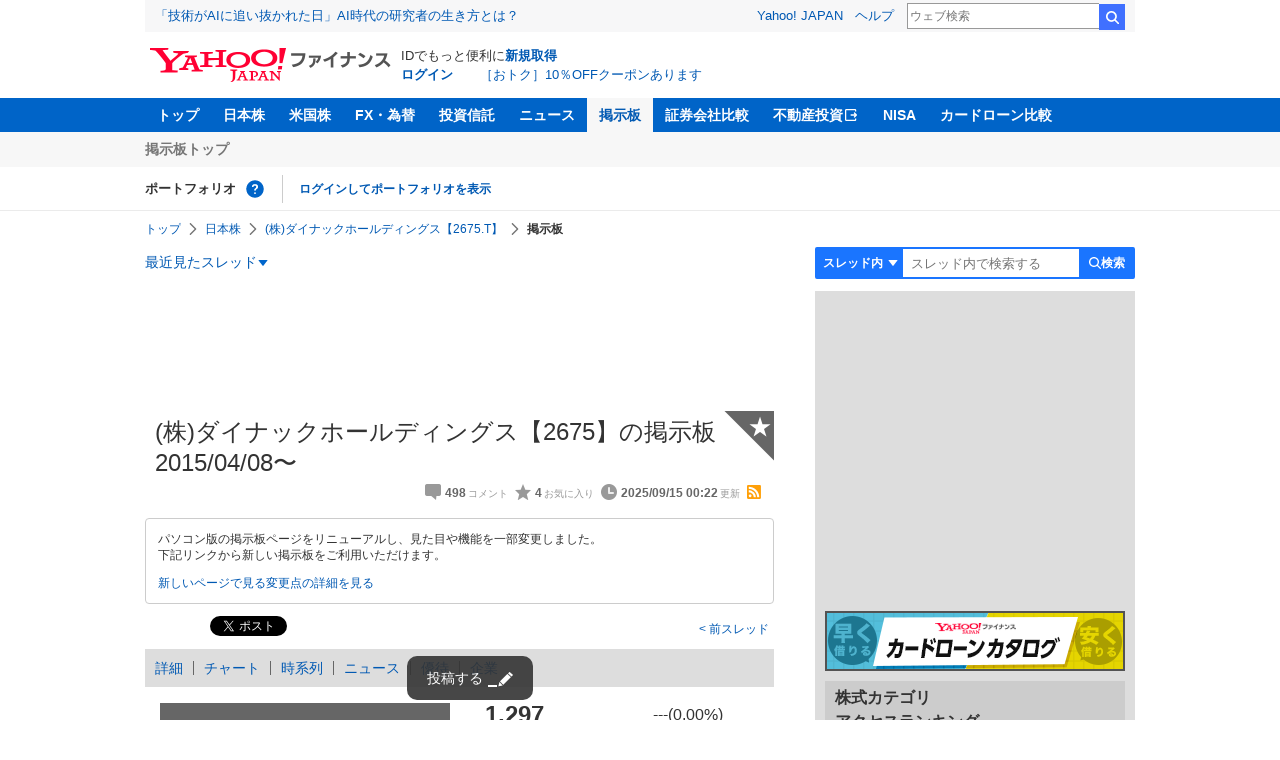

--- FILE ---
content_type: text/html; charset=utf-8
request_url: https://finance.yahoo.co.jp/cm/message/1002675/2675
body_size: 16918
content:
<!DOCTYPE html>
<html lang="ja">

<head>
  <meta charset="UTF-8">
  <meta name="robots" content="NOODP" />
  <title>(株)ダイナックホールディングス【2675】の掲示板  2015/04/08〜 - 株式掲示板 - Yahoo!ファイナンス</title>
  
    <meta name="description" content="Yahoo!ファイナンス掲示板は、シンプルで誰でも楽しめる匿名掲示板です。Yahoo!ファイナンスでは投資判断に役立つ情報を掲載しています。" />
  

  
    <meta name="keywords" content="掲示板,株式,上場廃止・償還済み" xml:lang="ja" lang="ja" />
  

  
    <meta name="viewport" content="width=device-width,initial-scale=1.0" />
  

  

  
    <link rel="preload" href="https://s.yimg.jp/images/mb/fe/v295/common/css/common.css" media="all" as="style"/>
  

  

  
    <link rel="preload" href="https://s.yimg.jp/images/mb/fe/v295/common/js/common.js" as="script">
  
    <link rel="preload" href="https://s.yimg.jp/images/mb/fe/v295/common/js/knockout-3.5.1.js" as="script">
  

  
  <link rel="preload" href="https://s.yimg.jp/images/mb/fe/v295/components/service-header/portfolio.js" as="script">
  <link rel="preload" href="https://s.yimg.jp/images/mb/fe/v295/components/menu/index.js" as="script">

  <link rel="preload" href="https://s.yimg.jp/l/jquery/3.6.3/jquery.min.js" as="script">

  
    <link rel="stylesheet" href="https://s.yimg.jp/images/mb/fe/v295/common/css/common.css" media="all" />
  

  

  <link rel="apple-touch-icon" href="https://s.yimg.jp/images/finance/app/finance152.png">
  <script async src="https://yads.c.yimg.jp/js/yads-async.js"></script>

  

  
    <link rel="canonical" href="https://finance.yahoo.co.jp/quote/2675.T/forum" />
  

  
    <link rel="alternate" href="https://finance.yahoo.co.jp/quote/2675.T/forum" />
  

  
    <link rel="alternate" type="application/rss+xml" title="(株)ダイナックホールディングス【2675】の掲示板  2015/04/08〜 - 株式掲示板 - Yahoo!ファイナンス" href="/cm/rss/1002675/2675/comment.xml" />
  

  
    
      <meta property="og:title" content="(株)ダイナックホールディングス【2675】の掲示板  2015/04/08〜 - 株式掲示板">
    
      <meta property="og:type" content="article">
    
      <meta property="og:url" content="https://finance.yahoo.co.jp/cm/message/1002675/2675">
    
      <meta property="og:image" content="//s.yimg.jp/images/finance/common/image/ogp.png">
    
      <meta property="og:site_name" content="Yahoo!ファイナンス">
    
      <meta property="og:description" content="&#x30d5;&#x30a1;&#x30a4;&#x30ca;&#x30f3;&#x30b9;&#x306e;&#x63b2;&#x793a;&#x677f;&#x306e;&#x300c;(&#x682a;)&#x30c0;&#x30a4;&#x30ca;&#x30c3;&#x30af;&#x30db;&#x30fc;&#x30eb;&#x30c7;&#x30a3;&#x30f3;&#x30b0;&#x30b9;&#x3010;2675&#x3011;&#x300d;&#x306e;&#x30b9;&#x30ec;&#x30c3;&#x30c9;&#x3002;2015/04/08&#x306b;&#x4f5c;&#x6210;&#x3055;&#x308c;&#x305f;(&#x682a;)&#x30c0;&#x30a4;&#x30ca;&#x30c3;&#x30af;&#x306b;&#x3064;&#x3044;&#x3066;&#x8a71;&#x3057;&#x5408;&#x3046;&#x30b9;&#x30ec;&#x30c3;&#x30c9;&#x3067;&#x3059;&#x3002;&lt;br /&gt; &#x30b9;&#x30ec;&#x30c3;&hellip;">
    
  

  <script async src="https://s.yimg.jp/images/ds/yas/ya-1.6.6.min.js"></script>
  <script async src="https://s.yimg.jp/images/webfe/yas/yarum-0.2.10.js"></script>
  
  <script>
    window.yacmds = window.yacmds || [];
    window.ya = window.ya || function() {
      yacmds.push(arguments)
    };
    ya('init', 'b0a4357966e34f9b81004a5c4fd26ce6', '9718acb5-cb4d-46e6-aa97-d27500ea00a4');
    ya('hit', 'pageview,webPerformance');
    ya('global', {dim1: '/cm/message/[category]/[thread]'});

    window.addEventListener('yarum.ready', function (event) {
      var yarum = event.detail.yarum;
      yarum.cwv();
      yarum.speedindex();
    });
  </script>
  

  <script>
    var TLDataContext = {
      ual: {
        pageview: {
          opttype: 'pc',
          content_id: '2675',
          id_type: 'finance_brand',
          nopv: 'false',
          mtestid: '',
          ss_join_id: '',
          ss_join_id_type: '',
        }
      }
    };
  </script>
  <script async src="https://s.yimg.jp/images/ds/managed/1/managed-ual.min.js?tk=037d370d-48b5-413a-bd15-ea3379d94efd&service=finance"></script>
  
    <script type="application/ld+json">{"@context":"https://schema.org","@type":"WebSite","name":"Yahoo!ファイナンス - 株価・最新ニュース","description":"リアルタイム株価、最新ニュース、株式掲示板などを提供する、投資やマネーの総合情報サイトです。株価指数、外国為替相場、日本株、米国株など、投資判断に役立つ情報を掲載しています。","url":"https://finance.yahoo.co.jp/","publisher":{"@type":"Corporation","address":{"@type":"PostalAddress","addressLocality":"Tokyo","addressRegion":"JP","postalCode":"1028282","streetAddress":"東京都千代田区紀尾井町1番3号 東京ガーデンテラス紀尾井町 紀尾井タワー"},"logo":{"@type":"ImageObject","url":"https://s.yimg.jp/c/logo/f/2.0/finance_r_34_2x.png","width":"241","height":"34"}}}</script>
  
</head>

<body>
  <div id="wrapper">
    
    <div id="templa">
      <iframe id="TEMPLA_MH" style="width: 100%;height: 88px;border-width: 0;vertical-align: bottom;margin: 0 auto 10px;" src="https://s.yimg.jp/images/templa/mhdemg/v2/static_mhd.html"></iframe>
      <script>
        YAHOO = window.YAHOO || {};
        YAHOO.JP = YAHOO.JP || {};
        YAHOO.JP.templa = YAHOO.JP.templa || {};
        YAHOO.JP.templa.param = {
          device_id: 'pc',
          domain: 'finance',
          mh_logo_width: 241,
          mh_logo_height: 34,
          mh_logo_alt: 'Yahoo!ファイナンス',
          mh_login_done: "https://finance.yahoo.co.jp/cm/message/1002675/2675",
          disable_emg2: "true",
          disable_emg3: "true",
        }
      </script>
      <script defer src="https://s.yimg.jp/images/templa/mhdemg/v2/templa.min.js"></script>
    </div>
    
    
    <header>
  <div class="ServiceHeader">
    <nav class="ServiceHeader__nav">
      <ul id="gnav" class="GlobalNav ServiceHeader_globalNav ult">
        <li class="GlobalNav__item">
          <a href="https://finance.yahoo.co.jp/" class="GlobalNav__link" data-cl-params="_cl_link:top;_cl_position:0">トップ</a>
        </li>
        <li class="GlobalNav__item">
          <a href="https://finance.yahoo.co.jp/stocks/" class="GlobalNav__link" data-cl-params="_cl_link:stock;_cl_position:0">日本株</a>
        </li>
        <li class="GlobalNav__item">
          <a href="https://finance.yahoo.co.jp/stocks/us" class="GlobalNav__link" data-cl-params="_cl_link:stockus;_cl_position:0">米国株</a>
        </li>
        <li class="GlobalNav__item">
          <a href="https://finance.yahoo.co.jp/fx" class="GlobalNav__link" data-cl-params="_cl_link:fx;_cl_position:0">FX・為替</a>
        </li>
        <li class="GlobalNav__item">
          <a href="https://finance.yahoo.co.jp/funds" class="GlobalNav__link" data-cl-params="_cl_link:fund;_cl_position:0">投資信託</a>
        </li>
        <li class="GlobalNav__item">
          <a href="https://finance.yahoo.co.jp/news" class="GlobalNav__link" data-cl-params="_cl_link:news;_cl_position:0">ニュース</a>
        </li>
        <li class="GlobalNav__item">
          <a href="/cm" class="GlobalNav__link GlobalNav__link--current" data-cl-params="_cl_link:bbs;_cl_position:0">掲示板</a>
        </li>
        <li class="GlobalNav__item">
          <a href="https://finance.yahoo.co.jp/brokers-hikaku?channel=y_internal&srv=finance_pc_navi" class="GlobalNav__link" data-cl-params="_cl_link:brokers;_cl_position:0">証券会社比較</a>
        </li>
        <li class="GlobalNav__item">
          <a class="_ExternalLink_15ev7_1 GlobalNav__link GlobalNav__link--external" href="https://www.rakumachi.jp/?uiaid=yfn" data-cl-params="_cl_link:rakumaci;_cl_position:0" target="_blank">
            不動産投資
          </a>
        </li>
        <li class="GlobalNav__item">
          <a href="https://finance.yahoo.co.jp/nisa/" class="GlobalNav__link" data-cl-params="_cl_link:nisa;_cl_position:0">NISA</a>
        </li>
        <li class="GlobalNav__item">
          <a href="https://finance.yahoo.co.jp/card-loan?channel=y_internal&srv=finance_pc_navi" class="GlobalNav__link" data-cl-params="_cl_link:cardloan;_cl_position:0"> カードローン比較 </a>
        </li>
      </ul>
    </nav>
    <div class="ServiceHeader__subNavWrapper">
      <ul id="gnav_sub" class="SubNav ServiceHeader__subNav ult">
        <li class="SubNav__item">
          <a href="/cm" class="SubNav__link" data-cl-params="_cl_link:bbstop;_cl_position:0">掲示板トップ</a>
        </li>
      </ul>
    </div>
    <section id="pf" class="PortfolioNav ServiceHeader__portfolio ult">
      <header class="PortfolioNav__header">
        <h2 class="Heading">ポートフォリオ</h2>
        <div class="PortfolioNav__help">
          <a
            href="https://finance.yahoo.co.jp/feature/promotion/portfolio/index.html"
            aria-label="ポートフォリオとは？"
            data-cl-params="_cl_link:pr;_cl_position:0"
            class="PortfolioNav__helpLink"
            tabindex="0"
          ></a>
          <div class="PortfolioNav__tooltip" role="tooltip">
            <div class="PortfolioNav__tooltipInner">ポートフォリオとは？</div>
          </div>
        </div>
        
      </header>
      <div class="PortfolioNav__main">
        <div id="PortfolioNav__expand" aria-expanded="true" class="PortfolioNav__expand">
          <button type="button" tabindex="0" aria-controls="PortfolioNav__expand" class="PortfolioNav__expandTrigger" onclick="toggleExpand(event)">もっと見る</button>
          <div class="PortfolioNav__expandMain">
            <p class="PortfolioNav__portfolioMessage">ポートフォリオはありません</p>
            <p class="PortfolioNav__portfolioItem PortfolioNav__portfolioItem--login">
              <a href="https://login.yahoo.co.jp/config/login?.src=mb&amp;.done=https%3A%2F%2Ffinance.yahoo.co.jp%2Fcm%2Fmessage%2F1002675%2F2675" data-cl-params="_cl_link:login;_cl_position:0;" class="PortfolioNav__portfolioLink">ログインしてポートフォリオを表示</a>
            </p>
            <div aria-hidden="false">
              <ul class="PortfolioNav__portfolio"></ul>
            </div>
          </div>
        </div>
      </div>
    </section>
  </div>
</header>


    <div class="NavigationBlock">
      
        <nav id="bclst" class="Breadcrumb ult">
  <ul class="Breadcrumb__items">
    
    <li class="Breadcrumb__item">
      
        <a href="https://finance.yahoo.co.jp" class="Breadcrumb__link">
          トップ
        </a>
      
    </li>
    
    <li class="Breadcrumb__item">
      
        <a href="https://finance.yahoo.co.jp/stocks/" class="Breadcrumb__link">
          日本株
        </a>
      
    </li>
    
    <li class="Breadcrumb__item">
      
        <a href="https://finance.yahoo.co.jp/quote/2675.T" class="Breadcrumb__link">
          (株)ダイナックホールディングス【2675.T】
        </a>
      
    </li>
    
    <li class="Breadcrumb__item">
      
        <span class="Breadcrumb__current">
          掲示板
        </span>
      
    </li>
    
  </ul>
</nav>

      

      

      <div class="Menu ult" id="sh">
  <nav class="Menu__nav">
    <div class="Menu__navList">
      
      <div class="Menu__navItem Menu__navItem--history">
        <button type="button" class="Menu__navButton" data-slk="h_hist" data-target="history" aria-label="最近見たスレッド一覧を開く">最近見たスレッド</button>
      </div>
      <div class="Menu__expandBlock Menu__expandBlock--history">
        
          <p class="Menu__historyItem--nothing">最近見たスレッドはありません。</p>
        
      </div>
      <div class="Menu__navItem Menu__navItem--search">
        <button type="button" class="Menu__navButton" data-slk="h_srcbtn" data-target="search" aria-label="検索フォームを開く">
          <span class="Menu__navText Menu__navText--search">検索</span>
        </button>
      </div>
      <div class="Menu__expandBlock Menu__expandBlock--search">
        
        <form
          class="SearchForm"
          action="/cm/message/1002675/2675"
          method="get"
        >
          
            <div class="SearchForm__selectWrapper">
              <select class="SearchForm__select">
                <option value="/cm/message/1002675/2675">スレッド内</option>
                <option value="/cm/search">掲示板全体</option>
              </select>
            </div>
          
          <input
            type="search"
            placeholder=スレッド内で検索する
            aria-label="掲示板検索"
            maxlength="64"
            value=""
            class="SearchForm__textField"
            name="query"
          />
          <button type="submit" class="SearchForm__button" data-cl-params="_cl_link:srcbtn">
            検索
          </button>
        </form>
      </div>
    </div>
  </nav>
</div>


      
    </div>

    <div id="contents" class="cf">
      <div id="contents-body">
        <span class="yj-guid"><a name="contents-start" id="contents-start"></a><img src="//s.yimg.jp/images/clear.gif" alt="ここから本文です" width="1" height="1"></span>

        <div id="main">
          <div id="main-inner">
            
            
            <div><div id="ad_20326_75027" style="min-height: 120px"></div></div>
            
            


<article>
  
  <div itemscope itemtype="http://schema.org/Article" id="thread" class="threadWrapper" data-thread="2675" data-category="1002675" data-crumb="eyJhbGciOiJIUzI1NiIsInR5cCI6IkpXVCJ9.eyJpYXQiOjE3Njg3NzA5MzgsImV4cCI6MTc2ODc3NDUzOH0.Mv2bXjYEMxBm8CAHo_8Rlcn5uS0Rz_aEJx_aKFzI56Y">
    



<header>
  <div id="trdttl" class="ult">
    <div id="threadHd" class="cf">
      
      <div class="threadTitle cf">
        
        
        <div class="threadAbout">
          
          <h1>
            (株)ダイナックホールディングス【2675】の掲示板  2015/04/08〜
          </h1>
          
          <ul class="threadInfo">
            <li class="threadLength">498</li>
            <li class="threadFaved">4</li>
            <li class="threadUpdated">2025/09/15 00:22</li>
            
            <li class="rss">
              <a href="/cm/rss/1002675/2675/comment.xml">rss</a>
            </li>
            
          </ul>

          
          <div class="threadAddFav">
            <a href="https://login.yahoo.co.jp/config/login?.src=mb&amp;.done=https%3A%2F%2Ffinance.yahoo.co.jp%2Fcm%2Fmessage%2F1002675%2F2675" data-cl-params="_cl_link:fav;_cl_position:0">
              <span>★</span>
            </a>
          </div>
          

          
        </div>
      </div>
      
      <div class="BbsAnnouncementContainer__wrapper">
  <div class="BbsAnnouncementContainer__infoBlock">
    <p>
      パソコン版の掲示板ページをリニューアルし、見た目や機能を一部変更しました。
      <br />
      下記リンクから新しい掲示板をご利用いただけます。
    </p>
    <div class="BbsAnnouncementContainer__linkBlock ult" id="f_notice">
      <a
        class="BbsAnnouncementContainer__link"
        href="https://finance.yahoo.co.jp/quote/2675.T/forum"
        data-cl-params="_cl_link:newbbs;_cl_position:0"
      >
        新しいページで見る
      </a>
      <a
        class="BbsAnnouncementContainer__link"
        href="https://finance.yahoo.co.jp/feature/information/archives/250908.html"
        data-cl-params="_cl_link:detail;_cl_position:0"
      >
        変更点の詳細を見る
      </a>
    </div>
  </div>
</div>

      
      
      <div class="share">
        <ul class="cf">
          <li><a href="http://b.hatena.ne.jp/entry/https://finance.yahoo.co.jp/cm/message/1002675/2675" class="hatena-bookmark-button" data-hatena-bookmark-title="(株)ダイナックホールディングス【2675】の掲示板  2015/04/08〜 - 株式掲示板 - Yahoo!ファイナンス掲示板" data-hatena-bookmark-layout="standard" title="このエントリーをはてなブックマークに追加"><img src="//b.st-hatena.com/images/entry-button/button-only.gif" alt="このエントリーをはてなブックマークに追加" width="20" height="20" style="border: none;" /></a><script type="text/javascript" src="//b.st-hatena.com/js/bookmark_button.js" charset="utf-8" async></script></li>
          <li><a href="https://twitter.com/share" class="twitter-share-button" data-url="https://finance.yahoo.co.jp/cm/message/1002675/2675" data-text="(株)ダイナックホールディングス【2675】の掲示板  2015/04/08〜 - 株式掲示板 - Yahoo!ファイナンス掲示板" data-lang="ja" data-count="none">ツイート</a><script src="//platform.twitter.com/widgets.js" type="text/javascript" async></script></li>
        </ul>
      </div>
      
      <ul class="threadContinuity">
        
        <li class="threadBefore">
          <a href="/cm/message/1002675/2675/1"data-cl-params="_cl_link:prtrh;_cl_position:0">
            前スレッド
          </a>
        </li>
        
        
      </ul>
      
      
    </div>
  </div>
</header>




<div class="finance">
  <div id="stkmu" class="ult">
    <div class="financeMenu">
      <ul class="cf">
        
        <li><a href="https://finance.yahoo.co.jp/quote/2675.T">詳細</a></li>
        
        
        <li><a href="https://finance.yahoo.co.jp/quote/2675.T/chart">チャート</a></li>
        
        
        <li><a href="https://finance.yahoo.co.jp/quote/2675.T/history">時系列</a></li>
        
        
        <li><a href="https://finance.yahoo.co.jp/quote/2675.T/news">ニュース</a></li>
        
        
        <li><a href="https://finance.yahoo.co.jp/quote/2675.T/incentive">優待</a></li>
        
        
        <li class="wide-only" ><a href="https://finance.yahoo.co.jp/quote/2675.T/profile">企業</a></li>
        
        
      </ul>
    </div>
  </div>
  <div class="stockChart cf">
    <div class="stockChartImg">
      
      <a href="https://finance.yahoo.co.jp/quote/2675.T/chart">
        <img alt="(株)ダイナックホールディングス - 株価チャート" src="https://finance.yahoo.co.jp/chart-image-proxy/ex/v1/common/chart/image?code=2675.T&amp;chartSize=290x140" width="290" height="140">
      </a>
      
    </div>
    <div class="stockChartDetail">
      <div class="stockPrice cf">
        <p>1,297</p>
        <span class="">---(0.00%)</span>
      </div>
      <ul>
        <li>
          <dl class="cf">
            <dt>前日終値</dt>
            <dd><span>1,297</span>（05/27）</dd>
          </dl>
        </li>
        <li>
          <dl class="cf">
            <dt>始値</dt>
            <dd><span>---</span>（--:--）</dd>
          </dl>
        </li>
        <li>
          <dl class="cf">
            <dt>高値</dt>
            <dd><span>---</span>（--:--）</dd>
          </dl>
        </li>
        <li>
          <dl class="cf">
            <dt>安値</dt>
            <dd><span>---</span>（--:--）</dd>
          </dl>
        </li>
      </ul>
    </div>
  </div>
</div>


<div id="cmtpst" class="ult">
  <div class="commentButton wide-only">
    
    
    <a class="buttonSubmit" href="https://login.yahoo.co.jp/config/login?.src=mb&amp;.done=https%3A%2F%2Ffinance.yahoo.co.jp%2Fcm%2Fmessage%2F1002675%2F2675" data-cl-params="_cl_link:cmt;_cl_position:0">このスレッドにコメントする</a>
    
    
    <a class="buttonDetail" href="https://finance.yahoo.co.jp/quote/2675.T" data-cl-params="_cl_link:dtl;_cl_position:0">詳細情報を見る</a>
    
  </div>
</div>











    





<div id="ad_59492_38443" style="min-height: 120px"></div>

<div class="investmentInfo">
  <p>
    掲示板のコメントはすべて投稿者の個人的な判断を表すものであり、<br />
    当社が投資の勧誘を目的としているものではありません。
  </p>
</div>




<div id="newcmt" data-added="0">
  <div id="unreadPosition">
    <div id="unread" class="static" data-bind="visible: num" data-category="1002675" data-thread="2675" data-interval="30000" data-domain="https://exapi-textream.yahoo.co.jp/v3" data-total="498" style="display: none">
      <a data-bind="attr: { href: url }"><span data-bind="text: num"></span>件の新着コメントを表示<span class="num" data-bind="text: num"></span><span class="unreadFlash" data-bind="text: text"></span></a>
    </div>
  </div>
</div>







<div id="cmtlst" class="ult">
  <ul id="page1" data-page="1" class="commentList">
    
    
    <li  id="c498" data-comment="498">
      <section>
        
        <div class="comment" data-comment="3212">
          <div class="comHd cf">
            <span class="comNum">
              
              <span class="latest">498（最新）</span>
              
            </span>
            <p class="comWriter">
              
              <a href="/cm/personal/history/comment?user=813ab75a08d9d560d94a7e3ca123d43ad6cee9851b78f6c36d34df50858fd920" data-user="813ab75a08d9d560d94a7e3ca123d43ad6cee9851b78f6c36d34df50858fd920" data-cl-params="_cl_link:usrnm;_cl_position:1"><img class="profImg" src="https://textream-uimg.west.edge.storage-yahoo.jp/v2/02/bb/cf34f941d6e2146186fa083a3584decbc92afaccb5aeda72035bdcf3706b8390.png" />株階段.</a>
              
              
              
              <span>
                <a href="/cm/message/1002675/2675/2/498" data-cl-params="_cl_link:dt;_cl_position:1">
                  2025年9月15日 00:22
                </a>
              </span>
            </p>
          </div>

          
          <p class="comReplyTo">
            <a href="/cm/message/1002675/2675/2/497" data-parent_comment="3211" data-cl-params="_cl_link:anc;_cl_position:1" data-pos="1" data-sec="cmtlst" data-cl-nofollow="on">
              &gt;&gt;497
            </a>
          </p>
          <div class="viewReplyTo" style="display: none"></div>
          

          <p class="comText">【　10年前（2015年)　】　優待到着　食事券2000円分（12月末日 6月末日）　 <br />
<br />
（2015年)　ダイナック [2675]　 サントリー外食事業の中核。『響』『パパミラノ』等<span data-themeid="353">レストラン</span>とゴルフ場内食堂受託の２本柱 「・・・ 【着　実】店舗純増11（前期７増）。会員制度による販促効果でバー・レストランの既存店売上は前期超えで推移。ゴルフ場内食堂も改善基調。営業益は着実増。16年12月期は店舗純増15前後。新業態も徐々に貢献。 【専門化】売上好調の海鮮<span data-themeid="593">居酒屋</span>『魚盛』は下期中に２出店。来期も拡大継続。育成する鶏業態やハイボール主軸とした小型店の拡大も検討。業態の多角化進め客数増狙う。</p>
          
          <p class="comImg">
            <a href="/cm/message/1002675/2675/2/498" data-cl-params="_cl_link:img"><img src="https://textream-cimg.west.edge.storage-yahoo.jp/t/e6/ec/32/bdc72b62a79c6e2231d84cfe7cb092f21757863362.png" alt="(株)ダイナックホールディングス【2675】 【　10年前（2015年)　】　優待到着　食事券2000円分（12月末日 6月末日）　   （2015年)　ダイナック [2675]　 サントリー外食事業の中核。『響』『パパミラノ』等レストランとゴルフ場内食堂受託の２本柱 「・・・ 【着　実】店舗純増11（前期７増）。会員制度による販促効果でバー・レストランの既存店売上は前期超えで推移。ゴルフ場内食堂も改善基調。営業益は着実増。16年12月期は店舗純増15前後。新業態も徐々に貢献。 【専門化】売上好調の海鮮居酒屋『魚盛』は下期中に２出店。来期も拡大継続。育成する鶏業態やハイボール主軸とした小型店の拡大も検討。業態の多角化進め客数増狙う。" /></a>
          </p>
          
          <div class="comAct cf">
            <ul class="comReaction cf">
              <li class="reply">
                
                
                <a href="https://login.yahoo.co.jp/config/login?.src=mb&amp;.done=https%3A%2F%2Ffinance.yahoo.co.jp%2Fcm%2Fmessage%2F1002675%2F2675" data-cl-params="_cl_link:rep;_cl_position:1" rel="nofollow">
                  返信する
                </a>
                
                
                
              </li>
            </ul>
            <div class="comLike cf">
              <p>投資の参考になりましたか？</p>
              <ul>
                <li class="positive">
                  <a href="javascript:void(0)" data-cl-params="_cl_link:good;_cl_position:1">はい<span>0</span></a>
                </li>
                <li class="negative">
                  <a href="javascript:void(0)" data-cl-params="_cl_link:bad;_cl_position:1">いいえ<span>0</span></a>
                </li>
              </ul>
            </div>
          </div>

          
          <div class="comMenu" data-comment="3212" data-user="813ab75a08d9d560d94a7e3ca123d43ad6cee9851b78f6c36d34df50858fd920">
            <a class="comMenuBtn close" data-sec="cmtlst" data-cl-nofollow="on">開く</a>
            <ul class="comMenuList">
              
              
              <li>
                <a class="comMenuFav" href="https://login.yahoo.co.jp/config/login?.src=mb&amp;.done=https%3A%2F%2Ffinance.yahoo.co.jp%2Fcm%2Fmessage%2F1002675%2F2675" rel="nofollow" data-cl-params="_cl_link:fav;_cl_position:1">お気に入りユーザーに登録する</a>
              </li>
              <li>
                <a class="comMenuBlock" href="https://login.yahoo.co.jp/config/login?.src=mb&amp;.done=https%3A%2F%2Ffinance.yahoo.co.jp%2Fcm%2Fmessage%2F1002675%2F2675" rel="nofollow" data-cl-params="_cl_link:blk;_cl_position:1">無視ユーザーに登録する</a>
              </li>
              
              <li>
                <a class="comMenuReport" href="javascript:void(0)" data-cl-params="_cl_link:vio;_cl_position:1">違反報告する</a>
              </li>
              
              <li>
                <a class="comMenuReportFinance" href="https://www.fsa.go.jp/sesc/watch/index.html" target="_blank" data-cl-params="_cl_link:viostk;_cl_position:1">証券取引等監視委員会に情報提供する</a>
              </li>
              
              
            </ul>
          </div>
          
        </div>
        
        
      </section>
    </li>
    
    
    <li  id="c497" data-comment="497">
      <section>
        
        <div class="comment" data-comment="3211">
          <div class="comHd cf">
            <span class="comNum">
              
              497
              
            </span>
            <p class="comWriter">
              
              <a href="/cm/personal/history/comment?user=813ab75a08d9d560d94a7e3ca123d43ad6cee9851b78f6c36d34df50858fd920" data-user="813ab75a08d9d560d94a7e3ca123d43ad6cee9851b78f6c36d34df50858fd920" data-cl-params="_cl_link:usrnm;_cl_position:2"><img class="profImg" src="https://textream-uimg.west.edge.storage-yahoo.jp/v2/02/bb/cf34f941d6e2146186fa083a3584decbc92afaccb5aeda72035bdcf3706b8390.png" />株階段.</a>
              
              
              
              <span>
                <a href="/cm/message/1002675/2675/2/497" data-cl-params="_cl_link:dt;_cl_position:2">
                  2025年9月15日 00:15
                </a>
              </span>
            </p>
          </div>

          
          <p class="comReplyTo">
            <a href="/cm/message/1002675/2675/2/496" data-parent_comment="3210" data-cl-params="_cl_link:anc;_cl_position:2" data-pos="2" data-sec="cmtlst" data-cl-nofollow="on">
              &gt;&gt;496
            </a>
          </p>
          <div class="viewReplyTo" style="display: none"></div>
          

          <p class="comText">【　10年前（2015年)　】　ー。</p>
          
          <p class="comImg">
            <a href="/cm/message/1002675/2675/2/497" data-cl-params="_cl_link:img"><img src="https://textream-cimg.west.edge.storage-yahoo.jp/t/e6/ec/32/66ab83e6f5fa7868196a77065d7fb0851757862943.png" alt="(株)ダイナックホールディングス【2675】 【　10年前（2015年)　】　ー。" /></a>
          </p>
          
          <div class="comAct cf">
            <ul class="comReaction cf">
              <li class="reply">
                
                
                <a href="https://login.yahoo.co.jp/config/login?.src=mb&amp;.done=https%3A%2F%2Ffinance.yahoo.co.jp%2Fcm%2Fmessage%2F1002675%2F2675" data-cl-params="_cl_link:rep;_cl_position:2" rel="nofollow">
                  返信する
                </a>
                
                
                <a class="count" href="/cm/message/1002675/2675/2/497" data-cl-params="_cl_link:repbge;_cl_position:2">
                  1
                </a>
                
                
              </li>
            </ul>
            <div class="comLike cf">
              <p>投資の参考になりましたか？</p>
              <ul>
                <li class="positive">
                  <a href="javascript:void(0)" data-cl-params="_cl_link:good;_cl_position:2">はい<span>0</span></a>
                </li>
                <li class="negative">
                  <a href="javascript:void(0)" data-cl-params="_cl_link:bad;_cl_position:2">いいえ<span>0</span></a>
                </li>
              </ul>
            </div>
          </div>

          
          <div class="comMenu" data-comment="3211" data-user="813ab75a08d9d560d94a7e3ca123d43ad6cee9851b78f6c36d34df50858fd920">
            <a class="comMenuBtn close" data-sec="cmtlst" data-cl-nofollow="on">開く</a>
            <ul class="comMenuList">
              
              
              <li>
                <a class="comMenuFav" href="https://login.yahoo.co.jp/config/login?.src=mb&amp;.done=https%3A%2F%2Ffinance.yahoo.co.jp%2Fcm%2Fmessage%2F1002675%2F2675" rel="nofollow" data-cl-params="_cl_link:fav;_cl_position:2">お気に入りユーザーに登録する</a>
              </li>
              <li>
                <a class="comMenuBlock" href="https://login.yahoo.co.jp/config/login?.src=mb&amp;.done=https%3A%2F%2Ffinance.yahoo.co.jp%2Fcm%2Fmessage%2F1002675%2F2675" rel="nofollow" data-cl-params="_cl_link:blk;_cl_position:2">無視ユーザーに登録する</a>
              </li>
              
              <li>
                <a class="comMenuReport" href="javascript:void(0)" data-cl-params="_cl_link:vio;_cl_position:2">違反報告する</a>
              </li>
              
              <li>
                <a class="comMenuReportFinance" href="https://www.fsa.go.jp/sesc/watch/index.html" target="_blank" data-cl-params="_cl_link:viostk;_cl_position:2">証券取引等監視委員会に情報提供する</a>
              </li>
              
              
            </ul>
          </div>
          
        </div>
        
          <div class="ydn">
            
            <div id="ad_76464_667846" style="min-height: 120px"></div>
            
          </div>
          
        
      </section>
    </li>
    
    
    <li  id="c494" data-comment="494">
      <section>
        
        <div class="comment" data-comment="3208">
          <div class="comHd cf">
            <span class="comNum">
              
              494
              
            </span>
            <p class="comWriter">
              
              <a href="/cm/personal/history/comment?user=54c09850e407ab2c07fb04448e331fef72d1d1735e9d8d2015d0cf9b6f0b6b8b" data-user="54c09850e407ab2c07fb04448e331fef72d1d1735e9d8d2015d0cf9b6f0b6b8b" data-cl-params="_cl_link:usrnm;_cl_position:3"><img class="profImg" src="https://textream-uimg.west.edge.storage-yahoo.jp/v2/54/3d/23bf14723a0ab65b2ed65057c52d5abfa749bbec158be868edb7c47e8976745e.png" />株階段</a>
              
              
              
              <span>
                <a href="/cm/message/1002675/2675/2/494" data-cl-params="_cl_link:dt;_cl_position:3">
                  2025年5月13日 00:31
                </a>
              </span>
            </p>
          </div>

          
          <p class="comReplyTo">
            <a href="/cm/message/1002675/2675/2/493" data-parent_comment="3207" data-cl-params="_cl_link:anc;_cl_position:3" data-pos="3" data-sec="cmtlst" data-cl-nofollow="on">
              &gt;&gt;493
            </a>
          </p>
          <div class="viewReplyTo" style="display: none"></div>
          

          <p class="comText">【　10年前（2015年)　】　新宿の金券ショップで、優待券85％買取　でした　ー。</p>
          
          <p class="comImg">
            <a href="/cm/message/1002675/2675/2/494" data-cl-params="_cl_link:img"><img src="https://textream-cimg.west.edge.storage-yahoo.jp/t/e6/ec/32/793f4c7ae1a406bcaafbb2776bee6cd71747063876.png" alt="(株)ダイナックホールディングス【2675】 【　10年前（2015年)　】　新宿の金券ショップで、優待券85％買取　でした　ー。" /></a>
          </p>
          
          <div class="comAct cf">
            <ul class="comReaction cf">
              <li class="reply">
                
                
                <a href="https://login.yahoo.co.jp/config/login?.src=mb&amp;.done=https%3A%2F%2Ffinance.yahoo.co.jp%2Fcm%2Fmessage%2F1002675%2F2675" data-cl-params="_cl_link:rep;_cl_position:3" rel="nofollow">
                  返信する
                </a>
                
                
                
              </li>
            </ul>
            <div class="comLike cf">
              <p>投資の参考になりましたか？</p>
              <ul>
                <li class="positive">
                  <a href="javascript:void(0)" data-cl-params="_cl_link:good;_cl_position:3">はい<span>1</span></a>
                </li>
                <li class="negative">
                  <a href="javascript:void(0)" data-cl-params="_cl_link:bad;_cl_position:3">いいえ<span>2</span></a>
                </li>
              </ul>
            </div>
          </div>

          
          <div class="comMenu" data-comment="3208" data-user="54c09850e407ab2c07fb04448e331fef72d1d1735e9d8d2015d0cf9b6f0b6b8b">
            <a class="comMenuBtn close" data-sec="cmtlst" data-cl-nofollow="on">開く</a>
            <ul class="comMenuList">
              
              
              <li>
                <a class="comMenuFav" href="https://login.yahoo.co.jp/config/login?.src=mb&amp;.done=https%3A%2F%2Ffinance.yahoo.co.jp%2Fcm%2Fmessage%2F1002675%2F2675" rel="nofollow" data-cl-params="_cl_link:fav;_cl_position:3">お気に入りユーザーに登録する</a>
              </li>
              <li>
                <a class="comMenuBlock" href="https://login.yahoo.co.jp/config/login?.src=mb&amp;.done=https%3A%2F%2Ffinance.yahoo.co.jp%2Fcm%2Fmessage%2F1002675%2F2675" rel="nofollow" data-cl-params="_cl_link:blk;_cl_position:3">無視ユーザーに登録する</a>
              </li>
              
              <li>
                <a class="comMenuReport" href="javascript:void(0)" data-cl-params="_cl_link:vio;_cl_position:3">違反報告する</a>
              </li>
              
              <li>
                <a class="comMenuReportFinance" href="https://www.fsa.go.jp/sesc/watch/index.html" target="_blank" data-cl-params="_cl_link:viostk;_cl_position:3">証券取引等監視委員会に情報提供する</a>
              </li>
              
              
            </ul>
          </div>
          
        </div>
        
        
      </section>
    </li>
    
    
    <li  id="c493" data-comment="493">
      <section>
        
        <div class="comment" data-comment="3207">
          <div class="comHd cf">
            <span class="comNum">
              
              493
              
            </span>
            <p class="comWriter">
              
              <a href="/cm/personal/history/comment?user=54c09850e407ab2c07fb04448e331fef72d1d1735e9d8d2015d0cf9b6f0b6b8b" data-user="54c09850e407ab2c07fb04448e331fef72d1d1735e9d8d2015d0cf9b6f0b6b8b" data-cl-params="_cl_link:usrnm;_cl_position:4"><img class="profImg" src="https://textream-uimg.west.edge.storage-yahoo.jp/v2/54/3d/23bf14723a0ab65b2ed65057c52d5abfa749bbec158be868edb7c47e8976745e.png" />株階段</a>
              
              
              
              <span>
                <a href="/cm/message/1002675/2675/2/493" data-cl-params="_cl_link:dt;_cl_position:4">
                  2025年3月25日 00:17
                </a>
              </span>
            </p>
          </div>

          
          <p class="comReplyTo">
            <a href="/cm/message/1002675/2675/2/492" data-parent_comment="3206" data-cl-params="_cl_link:anc;_cl_position:4" data-pos="4" data-sec="cmtlst" data-cl-nofollow="on">
              &gt;&gt;492
            </a>
          </p>
          <div class="viewReplyTo" style="display: none"></div>
          

          <p class="comText">【　10年前（2015年)　】　食事優待券（１，０００円）　2枚優待到着 <br />
<br />
（2015年)　ダイナック [2675]　 サントリー外食事業の中核。『響』『パパミラノ』等レストランとゴルフ場内食堂受託の２本柱 「・・・ 【順　調】出店18、退店５（前期純増７）。前期の天候不順ない前提で、ゴルフ場内食堂は改善基調。商品改廃進めレストランの既存店客数も堅調推移。会員制度定着でリピート客も増。人件費増こなし営業益続伸。  【多業態】昨年初出店した鶏業態や、ハイボール主軸とした小型店を15年度も積極展開へ。14年12月にはオムレツ専門店を岡山でオープン、西日本エリアへの出店に注力。</p>
          
          <p class="comImg">
            <a href="/cm/message/1002675/2675/2/493" data-cl-params="_cl_link:img"><img src="https://textream-cimg.west.edge.storage-yahoo.jp/t/e6/ec/32/c812cf6d4a00cef1bcc564170d2786e81742829426.png" alt="(株)ダイナックホールディングス【2675】 【　10年前（2015年)　】　食事優待券（１，０００円）　2枚優待到着   （2015年)　ダイナック [2675]　 サントリー外食事業の中核。『響』『パパミラノ』等レストランとゴルフ場内食堂受託の２本柱 「・・・ 【順　調】出店18、退店５（前期純増７）。前期の天候不順ない前提で、ゴルフ場内食堂は改善基調。商品改廃進めレストランの既存店客数も堅調推移。会員制度定着でリピート客も増。人件費増こなし営業益続伸。  【多業態】昨年初出店した鶏業態や、ハイボール主軸とした小型店を15年度も積極展開へ。14年12月にはオムレツ専門店を岡山でオープン、西日本エリアへの出店に注力。" /></a>
          </p>
          
          <div class="comAct cf">
            <ul class="comReaction cf">
              <li class="reply">
                
                
                <a href="https://login.yahoo.co.jp/config/login?.src=mb&amp;.done=https%3A%2F%2Ffinance.yahoo.co.jp%2Fcm%2Fmessage%2F1002675%2F2675" data-cl-params="_cl_link:rep;_cl_position:4" rel="nofollow">
                  返信する
                </a>
                
                
                <a class="count" href="/cm/message/1002675/2675/2/493" data-cl-params="_cl_link:repbge;_cl_position:4">
                  1
                </a>
                
                
              </li>
            </ul>
            <div class="comLike cf">
              <p>投資の参考になりましたか？</p>
              <ul>
                <li class="positive">
                  <a href="javascript:void(0)" data-cl-params="_cl_link:good;_cl_position:4">はい<span>0</span></a>
                </li>
                <li class="negative">
                  <a href="javascript:void(0)" data-cl-params="_cl_link:bad;_cl_position:4">いいえ<span>2</span></a>
                </li>
              </ul>
            </div>
          </div>

          
          <div class="comMenu" data-comment="3207" data-user="54c09850e407ab2c07fb04448e331fef72d1d1735e9d8d2015d0cf9b6f0b6b8b">
            <a class="comMenuBtn close" data-sec="cmtlst" data-cl-nofollow="on">開く</a>
            <ul class="comMenuList">
              
              
              <li>
                <a class="comMenuFav" href="https://login.yahoo.co.jp/config/login?.src=mb&amp;.done=https%3A%2F%2Ffinance.yahoo.co.jp%2Fcm%2Fmessage%2F1002675%2F2675" rel="nofollow" data-cl-params="_cl_link:fav;_cl_position:4">お気に入りユーザーに登録する</a>
              </li>
              <li>
                <a class="comMenuBlock" href="https://login.yahoo.co.jp/config/login?.src=mb&amp;.done=https%3A%2F%2Ffinance.yahoo.co.jp%2Fcm%2Fmessage%2F1002675%2F2675" rel="nofollow" data-cl-params="_cl_link:blk;_cl_position:4">無視ユーザーに登録する</a>
              </li>
              
              <li>
                <a class="comMenuReport" href="javascript:void(0)" data-cl-params="_cl_link:vio;_cl_position:4">違反報告する</a>
              </li>
              
              <li>
                <a class="comMenuReportFinance" href="https://www.fsa.go.jp/sesc/watch/index.html" target="_blank" data-cl-params="_cl_link:viostk;_cl_position:4">証券取引等監視委員会に情報提供する</a>
              </li>
              
              
            </ul>
          </div>
          
        </div>
        
        
      </section>
    </li>
    
    
    <li  id="c492" data-comment="492">
      <section>
        
        <div class="comment" data-comment="3206">
          <div class="comHd cf">
            <span class="comNum">
              
              492
              
            </span>
            <p class="comWriter">
              
              <a href="/cm/personal/history/comment?user=54c09850e407ab2c07fb04448e331fef72d1d1735e9d8d2015d0cf9b6f0b6b8b" data-user="54c09850e407ab2c07fb04448e331fef72d1d1735e9d8d2015d0cf9b6f0b6b8b" data-cl-params="_cl_link:usrnm;_cl_position:5"><img class="profImg" src="https://textream-uimg.west.edge.storage-yahoo.jp/v2/54/3d/23bf14723a0ab65b2ed65057c52d5abfa749bbec158be868edb7c47e8976745e.png" />株階段</a>
              
              
              
              <span>
                <a href="/cm/message/1002675/2675/2/492" data-cl-params="_cl_link:dt;_cl_position:5">
                  2024年9月12日 01:11
                </a>
              </span>
            </p>
          </div>

          
          <p class="comReplyTo">
            <a href="/cm/message/1002675/2675/2/491" data-parent_comment="3205" data-cl-params="_cl_link:anc;_cl_position:5" data-pos="5" data-sec="cmtlst" data-cl-nofollow="on">
              &gt;&gt;491
            </a>
          </p>
          <div class="viewReplyTo" style="display: none"></div>
          

          <p class="comText">【　10年前（2014年)　】   食事優待券2000円分到着<br />
<br />
（2014年)  ダイナック [2675]  サントリー外食事業の中核。『響』『パパミラノ』等レストランとゴルフ場内食堂受託の２本柱「・・・ 【過大感】店舗純増12（前期３）。大雪の２月を除けば既存店は前期並みキープ。食材共通化等で原価率低減。営業増益だが、大雪影響織り込まぬ会社計画には過大感。15年12月期は新業態を軸に出店ペース加速。 　【新業態】小規模の郊外向け焼き鳥業態を開発、３年後に20～30店目標（現２店）。竹芝客船ターミナル（東京都）のアンテナショップなど、自治体からの運営業務受託に照準。</p>
          
          <p class="comImg">
            <a href="/cm/message/1002675/2675/2/492" data-cl-params="_cl_link:img"><img src="https://textream-cimg.west.edge.storage-yahoo.jp/t/e6/ec/32/05650935bbd1b457b94b243ce9620b3d1726071100.png" alt="(株)ダイナックホールディングス【2675】 【　10年前（2014年)　】   食事優待券2000円分到着  （2014年)  ダイナック [2675]  サントリー外食事業の中核。『響』『パパミラノ』等レストランとゴルフ場内食堂受託の２本柱「・・・ 【過大感】店舗純増12（前期３）。大雪の２月を除けば既存店は前期並みキープ。食材共通化等で原価率低減。営業増益だが、大雪影響織り込まぬ会社計画には過大感。15年12月期は新業態を軸に出店ペース加速。 　【新業態】小規模の郊外向け焼き鳥業態を開発、３年後に20～30店目標（現２店）。竹芝客船ターミナル（東京都）のアンテナショップなど、自治体からの運営業務受託に照準。" /></a>
          </p>
          
          <div class="comAct cf">
            <ul class="comReaction cf">
              <li class="reply">
                
                
                <a href="https://login.yahoo.co.jp/config/login?.src=mb&amp;.done=https%3A%2F%2Ffinance.yahoo.co.jp%2Fcm%2Fmessage%2F1002675%2F2675" data-cl-params="_cl_link:rep;_cl_position:5" rel="nofollow">
                  返信する
                </a>
                
                
                <a class="count" href="/cm/message/1002675/2675/2/492" data-cl-params="_cl_link:repbge;_cl_position:5">
                  1
                </a>
                
                
              </li>
            </ul>
            <div class="comLike cf">
              <p>投資の参考になりましたか？</p>
              <ul>
                <li class="positive">
                  <a href="javascript:void(0)" data-cl-params="_cl_link:good;_cl_position:5">はい<span>0</span></a>
                </li>
                <li class="negative">
                  <a href="javascript:void(0)" data-cl-params="_cl_link:bad;_cl_position:5">いいえ<span>2</span></a>
                </li>
              </ul>
            </div>
          </div>

          
          <div class="comMenu" data-comment="3206" data-user="54c09850e407ab2c07fb04448e331fef72d1d1735e9d8d2015d0cf9b6f0b6b8b">
            <a class="comMenuBtn close" data-sec="cmtlst" data-cl-nofollow="on">開く</a>
            <ul class="comMenuList">
              
              
              <li>
                <a class="comMenuFav" href="https://login.yahoo.co.jp/config/login?.src=mb&amp;.done=https%3A%2F%2Ffinance.yahoo.co.jp%2Fcm%2Fmessage%2F1002675%2F2675" rel="nofollow" data-cl-params="_cl_link:fav;_cl_position:5">お気に入りユーザーに登録する</a>
              </li>
              <li>
                <a class="comMenuBlock" href="https://login.yahoo.co.jp/config/login?.src=mb&amp;.done=https%3A%2F%2Ffinance.yahoo.co.jp%2Fcm%2Fmessage%2F1002675%2F2675" rel="nofollow" data-cl-params="_cl_link:blk;_cl_position:5">無視ユーザーに登録する</a>
              </li>
              
              <li>
                <a class="comMenuReport" href="javascript:void(0)" data-cl-params="_cl_link:vio;_cl_position:5">違反報告する</a>
              </li>
              
              <li>
                <a class="comMenuReportFinance" href="https://www.fsa.go.jp/sesc/watch/index.html" target="_blank" data-cl-params="_cl_link:viostk;_cl_position:5">証券取引等監視委員会に情報提供する</a>
              </li>
              
              
            </ul>
          </div>
          
        </div>
        
        
      </section>
    </li>
    
    
    <li  id="c491" data-comment="491">
      <section>
        
        <div class="comment" data-comment="3205">
          <div class="comHd cf">
            <span class="comNum">
              
              491
              
            </span>
            <p class="comWriter">
              
              <a href="/cm/personal/history/comment?user=54c09850e407ab2c07fb04448e331fef72d1d1735e9d8d2015d0cf9b6f0b6b8b" data-user="54c09850e407ab2c07fb04448e331fef72d1d1735e9d8d2015d0cf9b6f0b6b8b" data-cl-params="_cl_link:usrnm;_cl_position:6"><img class="profImg" src="https://textream-uimg.west.edge.storage-yahoo.jp/v2/54/3d/23bf14723a0ab65b2ed65057c52d5abfa749bbec158be868edb7c47e8976745e.png" />株階段</a>
              
              
              
              <span>
                <a href="/cm/message/1002675/2675/2/491" data-cl-params="_cl_link:dt;_cl_position:6">
                  2024年6月20日 01:01
                </a>
              </span>
            </p>
          </div>

          
          <p class="comReplyTo">
            <a href="/cm/message/1002675/2675/2/488" data-parent_comment="3202" data-cl-params="_cl_link:anc;_cl_position:6" data-pos="6" data-sec="cmtlst" data-cl-nofollow="on">
              &gt;&gt;488
            </a>
          </p>
          <div class="viewReplyTo" style="display: none"></div>
          

          <p class="comText">【　10年前（2014年)　6月　】　ダイナック [2675] 　<br />
<br />
サントリー外食事業の中核。『響』『パパミラノ』等レストランとゴルフ場内食堂受託の２本柱「・・・ 【誤　算】バー・レストラン軸に出店21、退店７想定（前期各14、11）。２月の大雪が想定外の打撃、特にゴルフ場内食堂は３月まで引きずる。４月以降は会員制度テコ入れが効いて持ち直すが、営業増益幅は縮小。 　 【新分野】池上本門寺の敷地内にある飲食施設の運営業務を受託。今後も高単価で安定的な法事需要見込める寺社等を開拓。不振店は好調なワイン業態などへ転換推進。</p>
          
          <div class="comAct cf">
            <ul class="comReaction cf">
              <li class="reply">
                
                
                <a href="https://login.yahoo.co.jp/config/login?.src=mb&amp;.done=https%3A%2F%2Ffinance.yahoo.co.jp%2Fcm%2Fmessage%2F1002675%2F2675" data-cl-params="_cl_link:rep;_cl_position:6" rel="nofollow">
                  返信する
                </a>
                
                
                <a class="count" href="/cm/message/1002675/2675/2/491" data-cl-params="_cl_link:repbge;_cl_position:6">
                  1
                </a>
                
                
              </li>
            </ul>
            <div class="comLike cf">
              <p>投資の参考になりましたか？</p>
              <ul>
                <li class="positive">
                  <a href="javascript:void(0)" data-cl-params="_cl_link:good;_cl_position:6">はい<span>0</span></a>
                </li>
                <li class="negative">
                  <a href="javascript:void(0)" data-cl-params="_cl_link:bad;_cl_position:6">いいえ<span>4</span></a>
                </li>
              </ul>
            </div>
          </div>

          
          <div class="comMenu" data-comment="3205" data-user="54c09850e407ab2c07fb04448e331fef72d1d1735e9d8d2015d0cf9b6f0b6b8b">
            <a class="comMenuBtn close" data-sec="cmtlst" data-cl-nofollow="on">開く</a>
            <ul class="comMenuList">
              
              
              <li>
                <a class="comMenuFav" href="https://login.yahoo.co.jp/config/login?.src=mb&amp;.done=https%3A%2F%2Ffinance.yahoo.co.jp%2Fcm%2Fmessage%2F1002675%2F2675" rel="nofollow" data-cl-params="_cl_link:fav;_cl_position:6">お気に入りユーザーに登録する</a>
              </li>
              <li>
                <a class="comMenuBlock" href="https://login.yahoo.co.jp/config/login?.src=mb&amp;.done=https%3A%2F%2Ffinance.yahoo.co.jp%2Fcm%2Fmessage%2F1002675%2F2675" rel="nofollow" data-cl-params="_cl_link:blk;_cl_position:6">無視ユーザーに登録する</a>
              </li>
              
              <li>
                <a class="comMenuReport" href="javascript:void(0)" data-cl-params="_cl_link:vio;_cl_position:6">違反報告する</a>
              </li>
              
              <li>
                <a class="comMenuReportFinance" href="https://www.fsa.go.jp/sesc/watch/index.html" target="_blank" data-cl-params="_cl_link:viostk;_cl_position:6">証券取引等監視委員会に情報提供する</a>
              </li>
              
              
            </ul>
          </div>
          
        </div>
        
        
      </section>
    </li>
    
    
    <li  id="c488" data-comment="488">
      <section>
        
        <div class="comment" data-comment="3202">
          <div class="comHd cf">
            <span class="comNum">
              
              488
              
            </span>
            <p class="comWriter">
              
              <a href="/cm/personal/history/comment?user=54c09850e407ab2c07fb04448e331fef72d1d1735e9d8d2015d0cf9b6f0b6b8b" data-user="54c09850e407ab2c07fb04448e331fef72d1d1735e9d8d2015d0cf9b6f0b6b8b" data-cl-params="_cl_link:usrnm;_cl_position:7"><img class="profImg" src="https://textream-uimg.west.edge.storage-yahoo.jp/v2/54/3d/23bf14723a0ab65b2ed65057c52d5abfa749bbec158be868edb7c47e8976745e.png" />株階段</a>
              
              
              
              <span>
                <a href="/cm/message/1002675/2675/2/488" data-cl-params="_cl_link:dt;_cl_position:7">
                  2024年3月26日 00:28
                </a>
              </span>
            </p>
          </div>

          
          <p class="comReplyTo">
            <a href="/cm/message/1002675/2675/2/487" data-parent_comment="3201" data-cl-params="_cl_link:anc;_cl_position:7" data-pos="7" data-sec="cmtlst" data-cl-nofollow="on">
              &gt;&gt;487
            </a>
          </p>
          <div class="viewReplyTo" style="display: none"></div>
          

          <p class="comText">【　10年前（2014年)　】　食事優待券2000円分　<br />
<br />
ダイナック [2675]　サントリー外食事業の中核。『響』『パパミラノ』等レストランとゴルフ場内食堂受託の２本柱「・・・【過大感】出店21、退店７計画（前期各14、11）。会員制度テコ入れでリピート客増加、既存店堅調見込む。食材共通化進め仕入れコスト削減。配置適正化で人件費圧縮。営業増益だが、会社計画は消費増税影響を軽視。 　 【新業態】店舗面積20坪の小規模焼き鳥業態を開発。都市近郊の住宅街軸に14年５出店計画、新規客層の開拓狙う。店員の格付け制度を全社に導入、サービス力向上図る。</p>
          
          <p class="comImg">
            <a href="/cm/message/1002675/2675/2/488" data-cl-params="_cl_link:img"><img src="https://textream-cimg.west.edge.storage-yahoo.jp/t/e6/ec/32/2708767b5a45e4336b4de5eea2eb41151711380507.png" alt="(株)ダイナックホールディングス【2675】 【　10年前（2014年)　】　食事優待券2000円分　  ダイナック [2675]　サントリー外食事業の中核。『響』『パパミラノ』等レストランとゴルフ場内食堂受託の２本柱「・・・【過大感】出店21、退店７計画（前期各14、11）。会員制度テコ入れでリピート客増加、既存店堅調見込む。食材共通化進め仕入れコスト削減。配置適正化で人件費圧縮。営業増益だが、会社計画は消費増税影響を軽視。 　 【新業態】店舗面積20坪の小規模焼き鳥業態を開発。都市近郊の住宅街軸に14年５出店計画、新規客層の開拓狙う。店員の格付け制度を全社に導入、サービス力向上図る。" /></a>
          </p>
          
          <div class="comAct cf">
            <ul class="comReaction cf">
              <li class="reply">
                
                
                <a href="https://login.yahoo.co.jp/config/login?.src=mb&amp;.done=https%3A%2F%2Ffinance.yahoo.co.jp%2Fcm%2Fmessage%2F1002675%2F2675" data-cl-params="_cl_link:rep;_cl_position:7" rel="nofollow">
                  返信する
                </a>
                
                
                <a class="count" href="/cm/message/1002675/2675/2/488" data-cl-params="_cl_link:repbge;_cl_position:7">
                  1
                </a>
                
                
              </li>
            </ul>
            <div class="comLike cf">
              <p>投資の参考になりましたか？</p>
              <ul>
                <li class="positive">
                  <a href="javascript:void(0)" data-cl-params="_cl_link:good;_cl_position:7">はい<span>0</span></a>
                </li>
                <li class="negative">
                  <a href="javascript:void(0)" data-cl-params="_cl_link:bad;_cl_position:7">いいえ<span>21</span></a>
                </li>
              </ul>
            </div>
          </div>

          
          <div class="comMenu" data-comment="3202" data-user="54c09850e407ab2c07fb04448e331fef72d1d1735e9d8d2015d0cf9b6f0b6b8b">
            <a class="comMenuBtn close" data-sec="cmtlst" data-cl-nofollow="on">開く</a>
            <ul class="comMenuList">
              
              
              <li>
                <a class="comMenuFav" href="https://login.yahoo.co.jp/config/login?.src=mb&amp;.done=https%3A%2F%2Ffinance.yahoo.co.jp%2Fcm%2Fmessage%2F1002675%2F2675" rel="nofollow" data-cl-params="_cl_link:fav;_cl_position:7">お気に入りユーザーに登録する</a>
              </li>
              <li>
                <a class="comMenuBlock" href="https://login.yahoo.co.jp/config/login?.src=mb&amp;.done=https%3A%2F%2Ffinance.yahoo.co.jp%2Fcm%2Fmessage%2F1002675%2F2675" rel="nofollow" data-cl-params="_cl_link:blk;_cl_position:7">無視ユーザーに登録する</a>
              </li>
              
              <li>
                <a class="comMenuReport" href="javascript:void(0)" data-cl-params="_cl_link:vio;_cl_position:7">違反報告する</a>
              </li>
              
              <li>
                <a class="comMenuReportFinance" href="https://www.fsa.go.jp/sesc/watch/index.html" target="_blank" data-cl-params="_cl_link:viostk;_cl_position:7">証券取引等監視委員会に情報提供する</a>
              </li>
              
              
            </ul>
          </div>
          
        </div>
        
        
      </section>
    </li>
    
    
    <li  id="c487" data-comment="487">
      <section>
        
        <div class="comment" data-comment="3201">
          <div class="comHd cf">
            <span class="comNum">
              
              487
              
            </span>
            <p class="comWriter">
              
              <a href="/cm/personal/history/comment?user=54c09850e407ab2c07fb04448e331fef72d1d1735e9d8d2015d0cf9b6f0b6b8b" data-user="54c09850e407ab2c07fb04448e331fef72d1d1735e9d8d2015d0cf9b6f0b6b8b" data-cl-params="_cl_link:usrnm;_cl_position:8"><img class="profImg" src="https://textream-uimg.west.edge.storage-yahoo.jp/v2/54/3d/23bf14723a0ab65b2ed65057c52d5abfa749bbec158be868edb7c47e8976745e.png" />株階段</a>
              
              
              
              <span>
                <a href="/cm/message/1002675/2675/2/487" data-cl-params="_cl_link:dt;_cl_position:8">
                  2023年9月13日 04:10
                </a>
              </span>
            </p>
          </div>

          
          <p class="comReplyTo">
            <a href="/cm/message/1002675/2675/2/108" data-parent_comment="2822" data-cl-params="_cl_link:anc;_cl_position:8" data-pos="8" data-sec="cmtlst" data-cl-nofollow="on">
              &gt;&gt;108
            </a>
          </p>
          <div class="viewReplyTo" style="display: none"></div>
          

          <p class="comText">【　10年前(2013年)　】　1年チャート　　ー。</p>
          
          <p class="comImg">
            <a href="/cm/message/1002675/2675/2/487" data-cl-params="_cl_link:img"><img src="https://textream-cimg.west.edge.storage-yahoo.jp/t/e6/ec/32/0f5433ff7335cce0e555cc7d681ce19a1694545835.png" alt="(株)ダイナックホールディングス【2675】 【　10年前(2013年)　】　1年チャート　　ー。" /></a>
          </p>
          
          <div class="comAct cf">
            <ul class="comReaction cf">
              <li class="reply">
                
                
                <a href="https://login.yahoo.co.jp/config/login?.src=mb&amp;.done=https%3A%2F%2Ffinance.yahoo.co.jp%2Fcm%2Fmessage%2F1002675%2F2675" data-cl-params="_cl_link:rep;_cl_position:8" rel="nofollow">
                  返信する
                </a>
                
                
                <a class="count" href="/cm/message/1002675/2675/2/487" data-cl-params="_cl_link:repbge;_cl_position:8">
                  1
                </a>
                
                
              </li>
            </ul>
            <div class="comLike cf">
              <p>投資の参考になりましたか？</p>
              <ul>
                <li class="positive">
                  <a href="javascript:void(0)" data-cl-params="_cl_link:good;_cl_position:8">はい<span>0</span></a>
                </li>
                <li class="negative">
                  <a href="javascript:void(0)" data-cl-params="_cl_link:bad;_cl_position:8">いいえ<span>46</span></a>
                </li>
              </ul>
            </div>
          </div>

          
          <div class="comMenu" data-comment="3201" data-user="54c09850e407ab2c07fb04448e331fef72d1d1735e9d8d2015d0cf9b6f0b6b8b">
            <a class="comMenuBtn close" data-sec="cmtlst" data-cl-nofollow="on">開く</a>
            <ul class="comMenuList">
              
              
              <li>
                <a class="comMenuFav" href="https://login.yahoo.co.jp/config/login?.src=mb&amp;.done=https%3A%2F%2Ffinance.yahoo.co.jp%2Fcm%2Fmessage%2F1002675%2F2675" rel="nofollow" data-cl-params="_cl_link:fav;_cl_position:8">お気に入りユーザーに登録する</a>
              </li>
              <li>
                <a class="comMenuBlock" href="https://login.yahoo.co.jp/config/login?.src=mb&amp;.done=https%3A%2F%2Ffinance.yahoo.co.jp%2Fcm%2Fmessage%2F1002675%2F2675" rel="nofollow" data-cl-params="_cl_link:blk;_cl_position:8">無視ユーザーに登録する</a>
              </li>
              
              <li>
                <a class="comMenuReport" href="javascript:void(0)" data-cl-params="_cl_link:vio;_cl_position:8">違反報告する</a>
              </li>
              
              <li>
                <a class="comMenuReportFinance" href="https://www.fsa.go.jp/sesc/watch/index.html" target="_blank" data-cl-params="_cl_link:viostk;_cl_position:8">証券取引等監視委員会に情報提供する</a>
              </li>
              
              
            </ul>
          </div>
          
        </div>
        
        
      </section>
    </li>
    
    
    <li  id="c485" data-comment="485">
      <section>
        
        <div class="comment" data-comment="3199">
          <div class="comHd cf">
            <span class="comNum">
              
              485
              
            </span>
            <p class="comWriter">
              
              <a href="/cm/personal/history/comment?user=078f4d20d7b024cfd0375605aa46a60948eb0e19985d0de534356c00c29d580e" data-user="078f4d20d7b024cfd0375605aa46a60948eb0e19985d0de534356c00c29d580e" data-cl-params="_cl_link:usrnm;_cl_position:9"><img class="profImg" src="https://textream-uimg.west.edge.storage-yahoo.jp/v2/7d/fc/078f4d20d7b024cfd0375605aa46a60948eb0e19985d0de534356c00c29d580e.png?1767066341" />受け流す大人な優待ライオン</a>
              
              
              
              <span>
                <a href="/cm/message/1002675/2675/2/485" data-cl-params="_cl_link:dt;_cl_position:9">
                  2022年11月27日 02:55
                </a>
              </span>
            </p>
          </div>

          

          <p class="comText">そういえばダイナックっってサントリーだっけ。<br />
カルトにだけ酒を無償提供するサントリー。</p>
          
          <div class="comAct cf">
            <ul class="comReaction cf">
              <li class="reply">
                
                
                <a href="https://login.yahoo.co.jp/config/login?.src=mb&amp;.done=https%3A%2F%2Ffinance.yahoo.co.jp%2Fcm%2Fmessage%2F1002675%2F2675" data-cl-params="_cl_link:rep;_cl_position:9" rel="nofollow">
                  返信する
                </a>
                
                
                
              </li>
            </ul>
            <div class="comLike cf">
              <p>投資の参考になりましたか？</p>
              <ul>
                <li class="positive">
                  <a href="javascript:void(0)" data-cl-params="_cl_link:good;_cl_position:9">はい<span>2</span></a>
                </li>
                <li class="negative">
                  <a href="javascript:void(0)" data-cl-params="_cl_link:bad;_cl_position:9">いいえ<span>25</span></a>
                </li>
              </ul>
            </div>
          </div>

          
          <div class="comMenu" data-comment="3199" data-user="078f4d20d7b024cfd0375605aa46a60948eb0e19985d0de534356c00c29d580e">
            <a class="comMenuBtn close" data-sec="cmtlst" data-cl-nofollow="on">開く</a>
            <ul class="comMenuList">
              
              
              <li>
                <a class="comMenuFav" href="https://login.yahoo.co.jp/config/login?.src=mb&amp;.done=https%3A%2F%2Ffinance.yahoo.co.jp%2Fcm%2Fmessage%2F1002675%2F2675" rel="nofollow" data-cl-params="_cl_link:fav;_cl_position:9">お気に入りユーザーに登録する</a>
              </li>
              <li>
                <a class="comMenuBlock" href="https://login.yahoo.co.jp/config/login?.src=mb&amp;.done=https%3A%2F%2Ffinance.yahoo.co.jp%2Fcm%2Fmessage%2F1002675%2F2675" rel="nofollow" data-cl-params="_cl_link:blk;_cl_position:9">無視ユーザーに登録する</a>
              </li>
              
              <li>
                <a class="comMenuReport" href="javascript:void(0)" data-cl-params="_cl_link:vio;_cl_position:9">違反報告する</a>
              </li>
              
              <li>
                <a class="comMenuReportFinance" href="https://www.fsa.go.jp/sesc/watch/index.html" target="_blank" data-cl-params="_cl_link:viostk;_cl_position:9">証券取引等監視委員会に情報提供する</a>
              </li>
              
              
            </ul>
          </div>
          
        </div>
        
        
      </section>
    </li>
    
    
    <li  id="c484" data-comment="484">
      <section>
        
        <div class="comment" data-comment="3198">
          <div class="comHd cf">
            <span class="comNum">
              
              484
              
            </span>
            <p class="comWriter">
              
              <a href="/cm/personal/history/comment?user=078f4d20d7b024cfd0375605aa46a60948eb0e19985d0de534356c00c29d580e" data-user="078f4d20d7b024cfd0375605aa46a60948eb0e19985d0de534356c00c29d580e" data-cl-params="_cl_link:usrnm;_cl_position:10"><img class="profImg" src="https://textream-uimg.west.edge.storage-yahoo.jp/v2/7d/fc/078f4d20d7b024cfd0375605aa46a60948eb0e19985d0de534356c00c29d580e.png?1767066341" />受け流す大人な優待ライオン</a>
              
              
              
              <span>
                <a href="/cm/message/1002675/2675/2/484" data-cl-params="_cl_link:dt;_cl_position:10">
                  2022年10月1日 03:06
                </a>
              </span>
            </p>
          </div>

          

          <p class="comText">...</p>
          
          <div class="comAct cf">
            <ul class="comReaction cf">
              <li class="reply">
                
                
                <a href="https://login.yahoo.co.jp/config/login?.src=mb&amp;.done=https%3A%2F%2Ffinance.yahoo.co.jp%2Fcm%2Fmessage%2F1002675%2F2675" data-cl-params="_cl_link:rep;_cl_position:10" rel="nofollow">
                  返信する
                </a>
                
                
                
              </li>
            </ul>
            <div class="comLike cf">
              <p>投資の参考になりましたか？</p>
              <ul>
                <li class="positive">
                  <a href="javascript:void(0)" data-cl-params="_cl_link:good;_cl_position:10">はい<span>3</span></a>
                </li>
                <li class="negative">
                  <a href="javascript:void(0)" data-cl-params="_cl_link:bad;_cl_position:10">いいえ<span>26</span></a>
                </li>
              </ul>
            </div>
          </div>

          
          <div class="comMenu" data-comment="3198" data-user="078f4d20d7b024cfd0375605aa46a60948eb0e19985d0de534356c00c29d580e">
            <a class="comMenuBtn close" data-sec="cmtlst" data-cl-nofollow="on">開く</a>
            <ul class="comMenuList">
              
              
              <li>
                <a class="comMenuFav" href="https://login.yahoo.co.jp/config/login?.src=mb&amp;.done=https%3A%2F%2Ffinance.yahoo.co.jp%2Fcm%2Fmessage%2F1002675%2F2675" rel="nofollow" data-cl-params="_cl_link:fav;_cl_position:10">お気に入りユーザーに登録する</a>
              </li>
              <li>
                <a class="comMenuBlock" href="https://login.yahoo.co.jp/config/login?.src=mb&amp;.done=https%3A%2F%2Ffinance.yahoo.co.jp%2Fcm%2Fmessage%2F1002675%2F2675" rel="nofollow" data-cl-params="_cl_link:blk;_cl_position:10">無視ユーザーに登録する</a>
              </li>
              
              <li>
                <a class="comMenuReport" href="javascript:void(0)" data-cl-params="_cl_link:vio;_cl_position:10">違反報告する</a>
              </li>
              
              <li>
                <a class="comMenuReportFinance" href="https://www.fsa.go.jp/sesc/watch/index.html" target="_blank" data-cl-params="_cl_link:viostk;_cl_position:10">証券取引等監視委員会に情報提供する</a>
              </li>
              
              
            </ul>
          </div>
          
        </div>
        
        
      </section>
    </li>
    
    
    <li  id="c483" data-comment="483">
      <section>
        
        <div class="comment" data-comment="3197">
          <div class="comHd cf">
            <span class="comNum">
              
              483
              
            </span>
            <p class="comWriter">
              
              <a href="/cm/personal/history/comment?user=078f4d20d7b024cfd0375605aa46a60948eb0e19985d0de534356c00c29d580e" data-user="078f4d20d7b024cfd0375605aa46a60948eb0e19985d0de534356c00c29d580e" data-cl-params="_cl_link:usrnm;_cl_position:11"><img class="profImg" src="https://textream-uimg.west.edge.storage-yahoo.jp/v2/7d/fc/078f4d20d7b024cfd0375605aa46a60948eb0e19985d0de534356c00c29d580e.png?1767066341" />受け流す大人な優待ライオン</a>
              
              
              
              <span>
                <a href="/cm/message/1002675/2675/2/483" data-cl-params="_cl_link:dt;_cl_position:11">
                  2022年5月1日 00:03
                </a>
              </span>
            </p>
          </div>

          

          <p class="comText">爆笑ｗｗ</p>
          
          <div class="comAct cf">
            <ul class="comReaction cf">
              <li class="reply">
                
                
                <a href="https://login.yahoo.co.jp/config/login?.src=mb&amp;.done=https%3A%2F%2Ffinance.yahoo.co.jp%2Fcm%2Fmessage%2F1002675%2F2675" data-cl-params="_cl_link:rep;_cl_position:11" rel="nofollow">
                  返信する
                </a>
                
                
                
              </li>
            </ul>
            <div class="comLike cf">
              <p>投資の参考になりましたか？</p>
              <ul>
                <li class="positive">
                  <a href="javascript:void(0)" data-cl-params="_cl_link:good;_cl_position:11">はい<span>0</span></a>
                </li>
                <li class="negative">
                  <a href="javascript:void(0)" data-cl-params="_cl_link:bad;_cl_position:11">いいえ<span>28</span></a>
                </li>
              </ul>
            </div>
          </div>

          
          <div class="comMenu" data-comment="3197" data-user="078f4d20d7b024cfd0375605aa46a60948eb0e19985d0de534356c00c29d580e">
            <a class="comMenuBtn close" data-sec="cmtlst" data-cl-nofollow="on">開く</a>
            <ul class="comMenuList">
              
              
              <li>
                <a class="comMenuFav" href="https://login.yahoo.co.jp/config/login?.src=mb&amp;.done=https%3A%2F%2Ffinance.yahoo.co.jp%2Fcm%2Fmessage%2F1002675%2F2675" rel="nofollow" data-cl-params="_cl_link:fav;_cl_position:11">お気に入りユーザーに登録する</a>
              </li>
              <li>
                <a class="comMenuBlock" href="https://login.yahoo.co.jp/config/login?.src=mb&amp;.done=https%3A%2F%2Ffinance.yahoo.co.jp%2Fcm%2Fmessage%2F1002675%2F2675" rel="nofollow" data-cl-params="_cl_link:blk;_cl_position:11">無視ユーザーに登録する</a>
              </li>
              
              <li>
                <a class="comMenuReport" href="javascript:void(0)" data-cl-params="_cl_link:vio;_cl_position:11">違反報告する</a>
              </li>
              
              <li>
                <a class="comMenuReportFinance" href="https://www.fsa.go.jp/sesc/watch/index.html" target="_blank" data-cl-params="_cl_link:viostk;_cl_position:11">証券取引等監視委員会に情報提供する</a>
              </li>
              
              
            </ul>
          </div>
          
        </div>
        
        
      </section>
    </li>
    
    
    <li  id="c476" data-comment="476">
      <section>
        
        <div class="comment" data-comment="3190">
          <div class="comHd cf">
            <span class="comNum">
              
              476
              
            </span>
            <p class="comWriter">
              
              <a href="/cm/personal/history/comment?user=078f4d20d7b024cfd0375605aa46a60948eb0e19985d0de534356c00c29d580e" data-user="078f4d20d7b024cfd0375605aa46a60948eb0e19985d0de534356c00c29d580e" data-cl-params="_cl_link:usrnm;_cl_position:12"><img class="profImg" src="https://textream-uimg.west.edge.storage-yahoo.jp/v2/7d/fc/078f4d20d7b024cfd0375605aa46a60948eb0e19985d0de534356c00c29d580e.png?1767066341" />受け流す大人な優待ライオン</a>
              
              
              
              <span>
                <a href="/cm/message/1002675/2675/2/476" data-cl-params="_cl_link:dt;_cl_position:12">
                  2021年7月3日 01:34
                </a>
              </span>
            </p>
          </div>

          

          <p class="comText">無様ねｗ</p>
          
          <div class="comAct cf">
            <ul class="comReaction cf">
              <li class="reply">
                
                
                <a href="https://login.yahoo.co.jp/config/login?.src=mb&amp;.done=https%3A%2F%2Ffinance.yahoo.co.jp%2Fcm%2Fmessage%2F1002675%2F2675" data-cl-params="_cl_link:rep;_cl_position:12" rel="nofollow">
                  返信する
                </a>
                
                
                
              </li>
            </ul>
            <div class="comLike cf">
              <p>投資の参考になりましたか？</p>
              <ul>
                <li class="positive">
                  <a href="javascript:void(0)" data-cl-params="_cl_link:good;_cl_position:12">はい<span>0</span></a>
                </li>
                <li class="negative">
                  <a href="javascript:void(0)" data-cl-params="_cl_link:bad;_cl_position:12">いいえ<span>24</span></a>
                </li>
              </ul>
            </div>
          </div>

          
          <div class="comMenu" data-comment="3190" data-user="078f4d20d7b024cfd0375605aa46a60948eb0e19985d0de534356c00c29d580e">
            <a class="comMenuBtn close" data-sec="cmtlst" data-cl-nofollow="on">開く</a>
            <ul class="comMenuList">
              
              
              <li>
                <a class="comMenuFav" href="https://login.yahoo.co.jp/config/login?.src=mb&amp;.done=https%3A%2F%2Ffinance.yahoo.co.jp%2Fcm%2Fmessage%2F1002675%2F2675" rel="nofollow" data-cl-params="_cl_link:fav;_cl_position:12">お気に入りユーザーに登録する</a>
              </li>
              <li>
                <a class="comMenuBlock" href="https://login.yahoo.co.jp/config/login?.src=mb&amp;.done=https%3A%2F%2Ffinance.yahoo.co.jp%2Fcm%2Fmessage%2F1002675%2F2675" rel="nofollow" data-cl-params="_cl_link:blk;_cl_position:12">無視ユーザーに登録する</a>
              </li>
              
              <li>
                <a class="comMenuReport" href="javascript:void(0)" data-cl-params="_cl_link:vio;_cl_position:12">違反報告する</a>
              </li>
              
              <li>
                <a class="comMenuReportFinance" href="https://www.fsa.go.jp/sesc/watch/index.html" target="_blank" data-cl-params="_cl_link:viostk;_cl_position:12">証券取引等監視委員会に情報提供する</a>
              </li>
              
              
            </ul>
          </div>
          
        </div>
        
        
      </section>
    </li>
    
    
    <li  id="c475" data-comment="475">
      <section>
        
        <div class="comment" data-comment="3189">
          <div class="comHd cf">
            <span class="comNum">
              
              475
              
            </span>
            <p class="comWriter">
              
              <a href="/cm/personal/history/comment?user=078f4d20d7b024cfd0375605aa46a60948eb0e19985d0de534356c00c29d580e" data-user="078f4d20d7b024cfd0375605aa46a60948eb0e19985d0de534356c00c29d580e" data-cl-params="_cl_link:usrnm;_cl_position:13"><img class="profImg" src="https://textream-uimg.west.edge.storage-yahoo.jp/v2/7d/fc/078f4d20d7b024cfd0375605aa46a60948eb0e19985d0de534356c00c29d580e.png?1767066341" />受け流す大人な優待ライオン</a>
              
              
              
              <span>
                <a href="/cm/message/1002675/2675/2/475" data-cl-params="_cl_link:dt;_cl_position:13">
                  2021年6月19日 11:02
                </a>
              </span>
            </p>
          </div>

          

          <p class="comText">どれだけ惨めな人生歩んできたらそんな性格になれるの？</p>
          
          <div class="comAct cf">
            <ul class="comReaction cf">
              <li class="reply">
                
                
                <a href="https://login.yahoo.co.jp/config/login?.src=mb&amp;.done=https%3A%2F%2Ffinance.yahoo.co.jp%2Fcm%2Fmessage%2F1002675%2F2675" data-cl-params="_cl_link:rep;_cl_position:13" rel="nofollow">
                  返信する
                </a>
                
                
                
              </li>
            </ul>
            <div class="comLike cf">
              <p>投資の参考になりましたか？</p>
              <ul>
                <li class="positive">
                  <a href="javascript:void(0)" data-cl-params="_cl_link:good;_cl_position:13">はい<span>0</span></a>
                </li>
                <li class="negative">
                  <a href="javascript:void(0)" data-cl-params="_cl_link:bad;_cl_position:13">いいえ<span>26</span></a>
                </li>
              </ul>
            </div>
          </div>

          
          <div class="comMenu" data-comment="3189" data-user="078f4d20d7b024cfd0375605aa46a60948eb0e19985d0de534356c00c29d580e">
            <a class="comMenuBtn close" data-sec="cmtlst" data-cl-nofollow="on">開く</a>
            <ul class="comMenuList">
              
              
              <li>
                <a class="comMenuFav" href="https://login.yahoo.co.jp/config/login?.src=mb&amp;.done=https%3A%2F%2Ffinance.yahoo.co.jp%2Fcm%2Fmessage%2F1002675%2F2675" rel="nofollow" data-cl-params="_cl_link:fav;_cl_position:13">お気に入りユーザーに登録する</a>
              </li>
              <li>
                <a class="comMenuBlock" href="https://login.yahoo.co.jp/config/login?.src=mb&amp;.done=https%3A%2F%2Ffinance.yahoo.co.jp%2Fcm%2Fmessage%2F1002675%2F2675" rel="nofollow" data-cl-params="_cl_link:blk;_cl_position:13">無視ユーザーに登録する</a>
              </li>
              
              <li>
                <a class="comMenuReport" href="javascript:void(0)" data-cl-params="_cl_link:vio;_cl_position:13">違反報告する</a>
              </li>
              
              <li>
                <a class="comMenuReportFinance" href="https://www.fsa.go.jp/sesc/watch/index.html" target="_blank" data-cl-params="_cl_link:viostk;_cl_position:13">証券取引等監視委員会に情報提供する</a>
              </li>
              
              
            </ul>
          </div>
          
        </div>
        
        
      </section>
    </li>
    
    
    <li  id="c474" data-comment="474">
      <section>
        
        <div class="comment" data-comment="3188">
          <div class="comHd cf">
            <span class="comNum">
              
              474
              
            </span>
            <p class="comWriter">
              
              <a href="/cm/personal/history/comment?user=078f4d20d7b024cfd0375605aa46a60948eb0e19985d0de534356c00c29d580e" data-user="078f4d20d7b024cfd0375605aa46a60948eb0e19985d0de534356c00c29d580e" data-cl-params="_cl_link:usrnm;_cl_position:14"><img class="profImg" src="https://textream-uimg.west.edge.storage-yahoo.jp/v2/7d/fc/078f4d20d7b024cfd0375605aa46a60948eb0e19985d0de534356c00c29d580e.png?1767066341" />受け流す大人な優待ライオン</a>
              
              
              
              <span>
                <a href="/cm/message/1002675/2675/2/474" data-cl-params="_cl_link:dt;_cl_position:14">
                  2021年6月11日 21:20
                </a>
              </span>
            </p>
          </div>

          

          <p class="comText">友達も一人も居ないよね、その性格じゃｗ</p>
          
          <div class="comAct cf">
            <ul class="comReaction cf">
              <li class="reply">
                
                
                <a href="https://login.yahoo.co.jp/config/login?.src=mb&amp;.done=https%3A%2F%2Ffinance.yahoo.co.jp%2Fcm%2Fmessage%2F1002675%2F2675" data-cl-params="_cl_link:rep;_cl_position:14" rel="nofollow">
                  返信する
                </a>
                
                
                
              </li>
            </ul>
            <div class="comLike cf">
              <p>投資の参考になりましたか？</p>
              <ul>
                <li class="positive">
                  <a href="javascript:void(0)" data-cl-params="_cl_link:good;_cl_position:14">はい<span>0</span></a>
                </li>
                <li class="negative">
                  <a href="javascript:void(0)" data-cl-params="_cl_link:bad;_cl_position:14">いいえ<span>27</span></a>
                </li>
              </ul>
            </div>
          </div>

          
          <div class="comMenu" data-comment="3188" data-user="078f4d20d7b024cfd0375605aa46a60948eb0e19985d0de534356c00c29d580e">
            <a class="comMenuBtn close" data-sec="cmtlst" data-cl-nofollow="on">開く</a>
            <ul class="comMenuList">
              
              
              <li>
                <a class="comMenuFav" href="https://login.yahoo.co.jp/config/login?.src=mb&amp;.done=https%3A%2F%2Ffinance.yahoo.co.jp%2Fcm%2Fmessage%2F1002675%2F2675" rel="nofollow" data-cl-params="_cl_link:fav;_cl_position:14">お気に入りユーザーに登録する</a>
              </li>
              <li>
                <a class="comMenuBlock" href="https://login.yahoo.co.jp/config/login?.src=mb&amp;.done=https%3A%2F%2Ffinance.yahoo.co.jp%2Fcm%2Fmessage%2F1002675%2F2675" rel="nofollow" data-cl-params="_cl_link:blk;_cl_position:14">無視ユーザーに登録する</a>
              </li>
              
              <li>
                <a class="comMenuReport" href="javascript:void(0)" data-cl-params="_cl_link:vio;_cl_position:14">違反報告する</a>
              </li>
              
              <li>
                <a class="comMenuReportFinance" href="https://www.fsa.go.jp/sesc/watch/index.html" target="_blank" data-cl-params="_cl_link:viostk;_cl_position:14">証券取引等監視委員会に情報提供する</a>
              </li>
              
              
            </ul>
          </div>
          
        </div>
        
        
      </section>
    </li>
    
    
    <li  id="c469" data-comment="469">
      <section>
        
        <div class="comment" data-comment="3183">
          <div class="comHd cf">
            <span class="comNum">
              
              469
              
            </span>
            <p class="comWriter">
              
              <a href="/cm/personal/history/comment?user=078f4d20d7b024cfd0375605aa46a60948eb0e19985d0de534356c00c29d580e" data-user="078f4d20d7b024cfd0375605aa46a60948eb0e19985d0de534356c00c29d580e" data-cl-params="_cl_link:usrnm;_cl_position:15"><img class="profImg" src="https://textream-uimg.west.edge.storage-yahoo.jp/v2/7d/fc/078f4d20d7b024cfd0375605aa46a60948eb0e19985d0de534356c00c29d580e.png?1767066341" />受け流す大人な優待ライオン</a>
              
              
              
              <span>
                <a href="/cm/message/1002675/2675/2/469" data-cl-params="_cl_link:dt;_cl_position:15">
                  2021年6月5日 08:50
                </a>
              </span>
            </p>
          </div>

          
          <p class="comReplyTo">
            <a href="/cm/message/1002675/2675/2/467" data-parent_comment="3181" data-cl-params="_cl_link:anc;_cl_position:15" data-pos="15" data-sec="cmtlst" data-cl-nofollow="on">
              &gt;&gt;467
            </a>
          </p>
          <div class="viewReplyTo" style="display: none"></div>
          

          <p class="comText">嫌ならさっさと返金してこいよ。</p>
          
          <div class="comAct cf">
            <ul class="comReaction cf">
              <li class="reply">
                
                
                <a href="https://login.yahoo.co.jp/config/login?.src=mb&amp;.done=https%3A%2F%2Ffinance.yahoo.co.jp%2Fcm%2Fmessage%2F1002675%2F2675" data-cl-params="_cl_link:rep;_cl_position:15" rel="nofollow">
                  返信する
                </a>
                
                
                
              </li>
            </ul>
            <div class="comLike cf">
              <p>投資の参考になりましたか？</p>
              <ul>
                <li class="positive">
                  <a href="javascript:void(0)" data-cl-params="_cl_link:good;_cl_position:15">はい<span>0</span></a>
                </li>
                <li class="negative">
                  <a href="javascript:void(0)" data-cl-params="_cl_link:bad;_cl_position:15">いいえ<span>24</span></a>
                </li>
              </ul>
            </div>
          </div>

          
          <div class="comMenu" data-comment="3183" data-user="078f4d20d7b024cfd0375605aa46a60948eb0e19985d0de534356c00c29d580e">
            <a class="comMenuBtn close" data-sec="cmtlst" data-cl-nofollow="on">開く</a>
            <ul class="comMenuList">
              
              
              <li>
                <a class="comMenuFav" href="https://login.yahoo.co.jp/config/login?.src=mb&amp;.done=https%3A%2F%2Ffinance.yahoo.co.jp%2Fcm%2Fmessage%2F1002675%2F2675" rel="nofollow" data-cl-params="_cl_link:fav;_cl_position:15">お気に入りユーザーに登録する</a>
              </li>
              <li>
                <a class="comMenuBlock" href="https://login.yahoo.co.jp/config/login?.src=mb&amp;.done=https%3A%2F%2Ffinance.yahoo.co.jp%2Fcm%2Fmessage%2F1002675%2F2675" rel="nofollow" data-cl-params="_cl_link:blk;_cl_position:15">無視ユーザーに登録する</a>
              </li>
              
              <li>
                <a class="comMenuReport" href="javascript:void(0)" data-cl-params="_cl_link:vio;_cl_position:15">違反報告する</a>
              </li>
              
              <li>
                <a class="comMenuReportFinance" href="https://www.fsa.go.jp/sesc/watch/index.html" target="_blank" data-cl-params="_cl_link:viostk;_cl_position:15">証券取引等監視委員会に情報提供する</a>
              </li>
              
              
            </ul>
          </div>
          
        </div>
        
        
      </section>
    </li>
    
    
    <li  id="c468" data-comment="468">
      <section>
        
        <div class="comment" data-comment="3182">
          <div class="comHd cf">
            <span class="comNum">
              
              468
              
            </span>
            <p class="comWriter">
              
              <a href="/cm/personal/history/comment?user=078f4d20d7b024cfd0375605aa46a60948eb0e19985d0de534356c00c29d580e" data-user="078f4d20d7b024cfd0375605aa46a60948eb0e19985d0de534356c00c29d580e" data-cl-params="_cl_link:usrnm;_cl_position:16"><img class="profImg" src="https://textream-uimg.west.edge.storage-yahoo.jp/v2/7d/fc/078f4d20d7b024cfd0375605aa46a60948eb0e19985d0de534356c00c29d580e.png?1767066341" />受け流す大人な優待ライオン</a>
              
              
              
              <span>
                <a href="/cm/message/1002675/2675/2/468" data-cl-params="_cl_link:dt;_cl_position:16">
                  2021年6月5日 08:50
                </a>
              </span>
            </p>
          </div>

          
          <p class="comReplyTo">
            <a href="/cm/message/1002675/2675/2/467" data-parent_comment="3181" data-cl-params="_cl_link:anc;_cl_position:16" data-pos="16" data-sec="cmtlst" data-cl-nofollow="on">
              &gt;&gt;467
            </a>
          </p>
          <div class="viewReplyTo" style="display: none"></div>
          

          <p class="comText">やっぱ松屋の件を指摘されるのが一番嫌なんだなｗ<br />
リアル犯罪だもんねｗｗ</p>
          
          <div class="comAct cf">
            <ul class="comReaction cf">
              <li class="reply">
                
                
                <a href="https://login.yahoo.co.jp/config/login?.src=mb&amp;.done=https%3A%2F%2Ffinance.yahoo.co.jp%2Fcm%2Fmessage%2F1002675%2F2675" data-cl-params="_cl_link:rep;_cl_position:16" rel="nofollow">
                  返信する
                </a>
                
                
                
              </li>
            </ul>
            <div class="comLike cf">
              <p>投資の参考になりましたか？</p>
              <ul>
                <li class="positive">
                  <a href="javascript:void(0)" data-cl-params="_cl_link:good;_cl_position:16">はい<span>0</span></a>
                </li>
                <li class="negative">
                  <a href="javascript:void(0)" data-cl-params="_cl_link:bad;_cl_position:16">いいえ<span>25</span></a>
                </li>
              </ul>
            </div>
          </div>

          
          <div class="comMenu" data-comment="3182" data-user="078f4d20d7b024cfd0375605aa46a60948eb0e19985d0de534356c00c29d580e">
            <a class="comMenuBtn close" data-sec="cmtlst" data-cl-nofollow="on">開く</a>
            <ul class="comMenuList">
              
              
              <li>
                <a class="comMenuFav" href="https://login.yahoo.co.jp/config/login?.src=mb&amp;.done=https%3A%2F%2Ffinance.yahoo.co.jp%2Fcm%2Fmessage%2F1002675%2F2675" rel="nofollow" data-cl-params="_cl_link:fav;_cl_position:16">お気に入りユーザーに登録する</a>
              </li>
              <li>
                <a class="comMenuBlock" href="https://login.yahoo.co.jp/config/login?.src=mb&amp;.done=https%3A%2F%2Ffinance.yahoo.co.jp%2Fcm%2Fmessage%2F1002675%2F2675" rel="nofollow" data-cl-params="_cl_link:blk;_cl_position:16">無視ユーザーに登録する</a>
              </li>
              
              <li>
                <a class="comMenuReport" href="javascript:void(0)" data-cl-params="_cl_link:vio;_cl_position:16">違反報告する</a>
              </li>
              
              <li>
                <a class="comMenuReportFinance" href="https://www.fsa.go.jp/sesc/watch/index.html" target="_blank" data-cl-params="_cl_link:viostk;_cl_position:16">証券取引等監視委員会に情報提供する</a>
              </li>
              
              
            </ul>
          </div>
          
        </div>
        
        
      </section>
    </li>
    
    
    <li  id="c466" data-comment="466">
      <section>
        
        <div class="comment" data-comment="3180">
          <div class="comHd cf">
            <span class="comNum">
              
              466
              
            </span>
            <p class="comWriter">
              
              <a href="/cm/personal/history/comment?user=078f4d20d7b024cfd0375605aa46a60948eb0e19985d0de534356c00c29d580e" data-user="078f4d20d7b024cfd0375605aa46a60948eb0e19985d0de534356c00c29d580e" data-cl-params="_cl_link:usrnm;_cl_position:17"><img class="profImg" src="https://textream-uimg.west.edge.storage-yahoo.jp/v2/7d/fc/078f4d20d7b024cfd0375605aa46a60948eb0e19985d0de534356c00c29d580e.png?1767066341" />受け流す大人な優待ライオン</a>
              
              
              
              <span>
                <a href="/cm/message/1002675/2675/2/466" data-cl-params="_cl_link:dt;_cl_position:17">
                  2021年6月5日 01:12
                </a>
              </span>
            </p>
          </div>

          
          <p class="comReplyTo">
            <a href="/cm/message/1002675/2675/2/464" data-parent_comment="3178" data-cl-params="_cl_link:anc;_cl_position:17" data-pos="17" data-sec="cmtlst" data-cl-nofollow="on">
              &gt;&gt;464
            </a>
          </p>
          <div class="viewReplyTo" style="display: none"></div>
          

          <p class="comText">お前のサンマルクの買値に戻った時、<br />
私は損益率+50%超えてるな。<br />
そりゃあ鬱憤も溜まるよなぁｗ<br />
<br />
安易に株主優待に飛び付いて投資しちゃ駄目だよねぇ。<br />
タイミングはちゃんと見計らわないとｗ</p>
          
          <div class="comAct cf">
            <ul class="comReaction cf">
              <li class="reply">
                
                
                <a href="https://login.yahoo.co.jp/config/login?.src=mb&amp;.done=https%3A%2F%2Ffinance.yahoo.co.jp%2Fcm%2Fmessage%2F1002675%2F2675" data-cl-params="_cl_link:rep;_cl_position:17" rel="nofollow">
                  返信する
                </a>
                
                
                
              </li>
            </ul>
            <div class="comLike cf">
              <p>投資の参考になりましたか？</p>
              <ul>
                <li class="positive">
                  <a href="javascript:void(0)" data-cl-params="_cl_link:good;_cl_position:17">はい<span>0</span></a>
                </li>
                <li class="negative">
                  <a href="javascript:void(0)" data-cl-params="_cl_link:bad;_cl_position:17">いいえ<span>25</span></a>
                </li>
              </ul>
            </div>
          </div>

          
          <div class="comMenu" data-comment="3180" data-user="078f4d20d7b024cfd0375605aa46a60948eb0e19985d0de534356c00c29d580e">
            <a class="comMenuBtn close" data-sec="cmtlst" data-cl-nofollow="on">開く</a>
            <ul class="comMenuList">
              
              
              <li>
                <a class="comMenuFav" href="https://login.yahoo.co.jp/config/login?.src=mb&amp;.done=https%3A%2F%2Ffinance.yahoo.co.jp%2Fcm%2Fmessage%2F1002675%2F2675" rel="nofollow" data-cl-params="_cl_link:fav;_cl_position:17">お気に入りユーザーに登録する</a>
              </li>
              <li>
                <a class="comMenuBlock" href="https://login.yahoo.co.jp/config/login?.src=mb&amp;.done=https%3A%2F%2Ffinance.yahoo.co.jp%2Fcm%2Fmessage%2F1002675%2F2675" rel="nofollow" data-cl-params="_cl_link:blk;_cl_position:17">無視ユーザーに登録する</a>
              </li>
              
              <li>
                <a class="comMenuReport" href="javascript:void(0)" data-cl-params="_cl_link:vio;_cl_position:17">違反報告する</a>
              </li>
              
              <li>
                <a class="comMenuReportFinance" href="https://www.fsa.go.jp/sesc/watch/index.html" target="_blank" data-cl-params="_cl_link:viostk;_cl_position:17">証券取引等監視委員会に情報提供する</a>
              </li>
              
              
            </ul>
          </div>
          
        </div>
        
        
      </section>
    </li>
    
    
    <li  id="c465" data-comment="465">
      <section>
        
        <div class="comment" data-comment="3179">
          <div class="comHd cf">
            <span class="comNum">
              
              465
              
            </span>
            <p class="comWriter">
              
              <a href="/cm/personal/history/comment?user=078f4d20d7b024cfd0375605aa46a60948eb0e19985d0de534356c00c29d580e" data-user="078f4d20d7b024cfd0375605aa46a60948eb0e19985d0de534356c00c29d580e" data-cl-params="_cl_link:usrnm;_cl_position:18"><img class="profImg" src="https://textream-uimg.west.edge.storage-yahoo.jp/v2/7d/fc/078f4d20d7b024cfd0375605aa46a60948eb0e19985d0de534356c00c29d580e.png?1767066341" />受け流す大人な優待ライオン</a>
              
              
              
              <span>
                <a href="/cm/message/1002675/2675/2/465" data-cl-params="_cl_link:dt;_cl_position:18">
                  2021年6月5日 00:42
                </a>
              </span>
            </p>
          </div>

          
          <p class="comReplyTo">
            <a href="/cm/message/1002675/2675/2/464" data-parent_comment="3178" data-cl-params="_cl_link:anc;_cl_position:18" data-pos="18" data-sec="cmtlst" data-cl-nofollow="on">
              &gt;&gt;464
            </a>
          </p>
          <div class="viewReplyTo" style="display: none"></div>
          

          <p class="comText">くだらない煽りはいいから！！<br />
<br />
溜まったら削除してやるからさっさとクリックしろよ！ｗ<br />
根暗ゲスクリ爺さんｗｗ</p>
          
          <div class="comAct cf">
            <ul class="comReaction cf">
              <li class="reply">
                
                
                <a href="https://login.yahoo.co.jp/config/login?.src=mb&amp;.done=https%3A%2F%2Ffinance.yahoo.co.jp%2Fcm%2Fmessage%2F1002675%2F2675" data-cl-params="_cl_link:rep;_cl_position:18" rel="nofollow">
                  返信する
                </a>
                
                
                
              </li>
            </ul>
            <div class="comLike cf">
              <p>投資の参考になりましたか？</p>
              <ul>
                <li class="positive">
                  <a href="javascript:void(0)" data-cl-params="_cl_link:good;_cl_position:18">はい<span>0</span></a>
                </li>
                <li class="negative">
                  <a href="javascript:void(0)" data-cl-params="_cl_link:bad;_cl_position:18">いいえ<span>25</span></a>
                </li>
              </ul>
            </div>
          </div>

          
          <div class="comMenu" data-comment="3179" data-user="078f4d20d7b024cfd0375605aa46a60948eb0e19985d0de534356c00c29d580e">
            <a class="comMenuBtn close" data-sec="cmtlst" data-cl-nofollow="on">開く</a>
            <ul class="comMenuList">
              
              
              <li>
                <a class="comMenuFav" href="https://login.yahoo.co.jp/config/login?.src=mb&amp;.done=https%3A%2F%2Ffinance.yahoo.co.jp%2Fcm%2Fmessage%2F1002675%2F2675" rel="nofollow" data-cl-params="_cl_link:fav;_cl_position:18">お気に入りユーザーに登録する</a>
              </li>
              <li>
                <a class="comMenuBlock" href="https://login.yahoo.co.jp/config/login?.src=mb&amp;.done=https%3A%2F%2Ffinance.yahoo.co.jp%2Fcm%2Fmessage%2F1002675%2F2675" rel="nofollow" data-cl-params="_cl_link:blk;_cl_position:18">無視ユーザーに登録する</a>
              </li>
              
              <li>
                <a class="comMenuReport" href="javascript:void(0)" data-cl-params="_cl_link:vio;_cl_position:18">違反報告する</a>
              </li>
              
              <li>
                <a class="comMenuReportFinance" href="https://www.fsa.go.jp/sesc/watch/index.html" target="_blank" data-cl-params="_cl_link:viostk;_cl_position:18">証券取引等監視委員会に情報提供する</a>
              </li>
              
              
            </ul>
          </div>
          
        </div>
        
        
      </section>
    </li>
    
    
    <li  id="c462" data-comment="462">
      <section>
        
        <div class="comment" data-comment="3176">
          <div class="comHd cf">
            <span class="comNum">
              
              462
              
            </span>
            <p class="comWriter">
              
              <a href="/cm/personal/history/comment?user=078f4d20d7b024cfd0375605aa46a60948eb0e19985d0de534356c00c29d580e" data-user="078f4d20d7b024cfd0375605aa46a60948eb0e19985d0de534356c00c29d580e" data-cl-params="_cl_link:usrnm;_cl_position:19"><img class="profImg" src="https://textream-uimg.west.edge.storage-yahoo.jp/v2/7d/fc/078f4d20d7b024cfd0375605aa46a60948eb0e19985d0de534356c00c29d580e.png?1767066341" />受け流す大人な優待ライオン</a>
              
              
              
              <span>
                <a href="/cm/message/1002675/2675/2/462" data-cl-params="_cl_link:dt;_cl_position:19">
                  2021年6月4日 01:04
                </a>
              </span>
            </p>
          </div>

          
          <p class="comReplyTo">
            <a href="/cm/message/1002675/2675/2/461" data-parent_comment="3175" data-cl-params="_cl_link:anc;_cl_position:19" data-pos="19" data-sec="cmtlst" data-cl-nofollow="on">
              &gt;&gt;461
            </a>
          </p>
          <div class="viewReplyTo" style="display: none"></div>
          

          <p class="comText">そういう煽りはいいからさっさと根暗ゲスクリやれよｗ</p>
          
          <div class="comAct cf">
            <ul class="comReaction cf">
              <li class="reply">
                
                
                <a href="https://login.yahoo.co.jp/config/login?.src=mb&amp;.done=https%3A%2F%2Ffinance.yahoo.co.jp%2Fcm%2Fmessage%2F1002675%2F2675" data-cl-params="_cl_link:rep;_cl_position:19" rel="nofollow">
                  返信する
                </a>
                
                
                
              </li>
            </ul>
            <div class="comLike cf">
              <p>投資の参考になりましたか？</p>
              <ul>
                <li class="positive">
                  <a href="javascript:void(0)" data-cl-params="_cl_link:good;_cl_position:19">はい<span>0</span></a>
                </li>
                <li class="negative">
                  <a href="javascript:void(0)" data-cl-params="_cl_link:bad;_cl_position:19">いいえ<span>50</span></a>
                </li>
              </ul>
            </div>
          </div>

          
          <div class="comMenu" data-comment="3176" data-user="078f4d20d7b024cfd0375605aa46a60948eb0e19985d0de534356c00c29d580e">
            <a class="comMenuBtn close" data-sec="cmtlst" data-cl-nofollow="on">開く</a>
            <ul class="comMenuList">
              
              
              <li>
                <a class="comMenuFav" href="https://login.yahoo.co.jp/config/login?.src=mb&amp;.done=https%3A%2F%2Ffinance.yahoo.co.jp%2Fcm%2Fmessage%2F1002675%2F2675" rel="nofollow" data-cl-params="_cl_link:fav;_cl_position:19">お気に入りユーザーに登録する</a>
              </li>
              <li>
                <a class="comMenuBlock" href="https://login.yahoo.co.jp/config/login?.src=mb&amp;.done=https%3A%2F%2Ffinance.yahoo.co.jp%2Fcm%2Fmessage%2F1002675%2F2675" rel="nofollow" data-cl-params="_cl_link:blk;_cl_position:19">無視ユーザーに登録する</a>
              </li>
              
              <li>
                <a class="comMenuReport" href="javascript:void(0)" data-cl-params="_cl_link:vio;_cl_position:19">違反報告する</a>
              </li>
              
              <li>
                <a class="comMenuReportFinance" href="https://www.fsa.go.jp/sesc/watch/index.html" target="_blank" data-cl-params="_cl_link:viostk;_cl_position:19">証券取引等監視委員会に情報提供する</a>
              </li>
              
              
            </ul>
          </div>
          
        </div>
        
        
      </section>
    </li>
    
    
    <li  id="c460" data-comment="460">
      <section>
        
        <div class="comment" data-comment="3174">
          <div class="comHd cf">
            <span class="comNum">
              
              460
              
            </span>
            <p class="comWriter">
              
              <a href="/cm/personal/history/comment?user=078f4d20d7b024cfd0375605aa46a60948eb0e19985d0de534356c00c29d580e" data-user="078f4d20d7b024cfd0375605aa46a60948eb0e19985d0de534356c00c29d580e" data-cl-params="_cl_link:usrnm;_cl_position:20"><img class="profImg" src="https://textream-uimg.west.edge.storage-yahoo.jp/v2/7d/fc/078f4d20d7b024cfd0375605aa46a60948eb0e19985d0de534356c00c29d580e.png?1767066341" />受け流す大人な優待ライオン</a>
              
              
              
              <span>
                <a href="/cm/message/1002675/2675/2/460" data-cl-params="_cl_link:dt;_cl_position:20">
                  2021年6月3日 23:37
                </a>
              </span>
            </p>
          </div>

          
          <p class="comReplyTo">
            <a href="/cm/message/1002675/2675/2/459" data-parent_comment="3173" data-cl-params="_cl_link:anc;_cl_position:20" data-pos="20" data-sec="cmtlst" data-cl-nofollow="on">
              &gt;&gt;459
            </a>
          </p>
          <div class="viewReplyTo" style="display: none"></div>
          

          <p class="comText">ペッパーで大勝利宣言した途端に嫉妬返信連発ｗｗｗｗ<br />
面白過ぎだっつーの！！！ｗｗｗｗｗ</p>
          
          <div class="comAct cf">
            <ul class="comReaction cf">
              <li class="reply">
                
                
                <a href="https://login.yahoo.co.jp/config/login?.src=mb&amp;.done=https%3A%2F%2Ffinance.yahoo.co.jp%2Fcm%2Fmessage%2F1002675%2F2675" data-cl-params="_cl_link:rep;_cl_position:20" rel="nofollow">
                  返信する
                </a>
                
                
                
              </li>
            </ul>
            <div class="comLike cf">
              <p>投資の参考になりましたか？</p>
              <ul>
                <li class="positive">
                  <a href="javascript:void(0)" data-cl-params="_cl_link:good;_cl_position:20">はい<span>0</span></a>
                </li>
                <li class="negative">
                  <a href="javascript:void(0)" data-cl-params="_cl_link:bad;_cl_position:20">いいえ<span>24</span></a>
                </li>
              </ul>
            </div>
          </div>

          
          <div class="comMenu" data-comment="3174" data-user="078f4d20d7b024cfd0375605aa46a60948eb0e19985d0de534356c00c29d580e">
            <a class="comMenuBtn close" data-sec="cmtlst" data-cl-nofollow="on">開く</a>
            <ul class="comMenuList">
              
              
              <li>
                <a class="comMenuFav" href="https://login.yahoo.co.jp/config/login?.src=mb&amp;.done=https%3A%2F%2Ffinance.yahoo.co.jp%2Fcm%2Fmessage%2F1002675%2F2675" rel="nofollow" data-cl-params="_cl_link:fav;_cl_position:20">お気に入りユーザーに登録する</a>
              </li>
              <li>
                <a class="comMenuBlock" href="https://login.yahoo.co.jp/config/login?.src=mb&amp;.done=https%3A%2F%2Ffinance.yahoo.co.jp%2Fcm%2Fmessage%2F1002675%2F2675" rel="nofollow" data-cl-params="_cl_link:blk;_cl_position:20">無視ユーザーに登録する</a>
              </li>
              
              <li>
                <a class="comMenuReport" href="javascript:void(0)" data-cl-params="_cl_link:vio;_cl_position:20">違反報告する</a>
              </li>
              
              <li>
                <a class="comMenuReportFinance" href="https://www.fsa.go.jp/sesc/watch/index.html" target="_blank" data-cl-params="_cl_link:viostk;_cl_position:20">証券取引等監視委員会に情報提供する</a>
              </li>
              
              
            </ul>
          </div>
          
        </div>
        
        
      </section>
    </li>
    
  </ul>
</div>


<div id="ignores"  data-ignore=""></div>
<div id="thread_info" style="display: none" data-category="1002675" data-thread="2675" data-part="2" data-thread_feel_type="1" data-thread_stop_flag="" data-tieup_name="finance" data-thread_name="(株)ダイナックホールディングス【2675】" data-visible="false"></div>




<div id="loading" class="loading"></div>
<div id="errorMsg" class="errorMsg">
  <p>読み込みエラーが発生しました</p>
  <a>再読み込み</a>
</div>
<noscript>
  <div class="loading-noscript">
    お客様の環境ではJavascriptが有効になっていないため、次ページを読み込むことができません。
    次ページ以降のコメントを参照したい場合は、Javascriptを有効にしてください。
  </div>
</noscript>


  </div>
</article>


<div class="CommentFormFixed">
  
  <div id="pstbtn" class="ult">
  <div class="commentButton spCommentFooter narrow-only">
    
    <a class="buttonSubmit cl-noclick-log" href="https://login.yahoo.co.jp/config/login?.src=mb&amp;.done=https%3A%2F%2Ffinance.yahoo.co.jp%2Fcm%2Fmessage%2F1002675%2F2675">投稿する<span></span></a>
    
  </div>
</div>

<div id="cmtpstbo" class="ult">
  <div class="commentButton wide-only">
    <div class="postFormFixed">
      <a class="buttonSubmit" href="https://login.yahoo.co.jp/config/login?.src=mb&amp;.done=https%3A%2F%2Ffinance.yahoo.co.jp%2Fcm%2Fmessage%2F1002675%2F2675">投稿する<span></span></a>
    </div>
  </div>
</div>


  

  <div id="ad_overlay" class="ad_overlay" >
    
  </div>
</div>

          </div>
        </div>

        <div id="sub">
          <div id="pos-lrec" class="wide-only">
            <div id="rma-pdv"></div>
            
            <div id="ad_71873_315472" style="min-height: 300px"></div>
            
            
          </div>

          

          
          

          

          

          
          <div class="mb10 wide-only" style="text-align: center; margin-top:10px;">
            <a href="https://finance.yahoo.co.jp/card-loan?channel=y_internal&srv=f_board">
              <img src="https://s.yimg.jp/images/finance/card-loan/bnr/201907/300_60.png" alt="カードローンカタログ" width="300" height="60" />
            </a>
          </div>
          

          
          

<div id="incarnk" class="ult mb10">
  <div class="linkList ydn">
    <h2>
      
      株式カテゴリ<br>
      
      アクセスランキング
    </h2>
    <ol>
      
      <li>
        <a href="/cm/message/1998407/ffc7pjbf6q3t2a">日経平均株価</a>
      </li>
      
      <li>
        <a href="/cm/message/1005721/bbvbbc2bd9a9">(株)エス・サイエンス</a>
      </li>
      
      <li>
        <a href="/cm/message/1002193/2193">クックパッド(株)</a>
      </li>
      
      <li>
        <a href="/cm/message/552023359/dji">NYダウ</a>
      </li>
      
      <li>
        <a href="/cm/message/1009984/a5bda5ua5ha5pa5sa5af">ソフトバンクグループ(株)</a>
      </li>
      
      <li>
        <a href="/cm/message/1003350/3350">(株)メタプラネット</a>
      </li>
      
      <li>
        <a href="/cm/message/1004563/4563">アンジェス(株)</a>
      </li>
      
      <li>
        <a href="/cm/message/1835669/25b37a151555036d06d3697c79217ff3">(株)オプトラン</a>
      </li>
      
      <li>
        <a href="/cm/message/1008306/8306">(株)三菱ＵＦＪフィナンシャル・グループ</a>
      </li>
      
      <li>
        <a href="/cm/message/1009501/el5feeeno">東京電力ホールディングス(株)</a>
      </li>
      
    </ol>
  </div>
</div>


          
          <div id="ydn_tpmr" class="ult">
            <div class="mb10">
              <div id="ad_11939_16523" style="min-height: 250px"></div>
            </div>
          </div>
          
          

          

          

          
          
<div id="newtrd" class="ult">
  <div class="linkList wide-only">
    <h2>新着スレッド</h2>
    <ul>
      
      <li>
        <a href="/cm/message/1160010546/026f22a9f7b3190a1d587ae73022cf99">Tracers NASDAQ100&#x30b4;&#x30fc;&hellip;</a>
      </li>
      
      <li>
        <a href="/cm/message/1160010540/79ff100ed73ff46477fde5aebf653751">楽天 日本株4.3倍ブル</a>
      </li>
      
      <li>
        <a href="/cm/message/1998407/ffc7pjbf6q3t2a">日経平均株価</a>
      </li>
      
      <li>
        <a href="/cm/message/1835700/2217cc2c2d3065c83a1f7cf5645e2577">ＦＩＧ(株)</a>
      </li>
      
      <li>
        <a href="/cm/message/1835673/3cbb9fa0a454194f0d07b74acd145222">キオクシアホールディングス(株)</a>
      </li>
      
    </ul>
  </div>
</div>


          

          

          
          <div class="homingModule mb10">
            
            
<div id="rctrd" class="ult">
  <div class="linkList">
    <h2>この銘柄を見た人はこんな銘柄も見ています</h2>
    <ul>
      
      <li><a href="/cm/rd/finance/2587">サントリー食品インターナショナル(株)</a></li>
      
      <li><a href="/cm/rd/finance/2703">日本ライトン(株)</a></li>
      
      <li><a href="/cm/rd/finance/3660">(株)アイスタイル</a></li>
      
      <li><a href="/cm/rd/finance/4687">ＴＤＣソフト(株)</a></li>
      
      <li><a href="/cm/rd/finance/7036">(株)イーエムネットジャパン</a></li>
      
      <li><a href="/cm/rd/finance/7130">ヤマエグループホールディングス(株)</a></li>
      
      <li><a href="/cm/rd/finance/9636">(株)きんえい</a></li>
      
    </ul>
  </div>
</div>



            <div id="ydn_bomr" class="ult">
              <div class="mb10">
                <div id="ad_79414_16447" style="min-height: 250px"></div>
              </div>
            </div>
            
          </div>
          

          
            <div id="ad_33221_714911" style="min-height: 300px"></div>
          

          
          
          <div class="footerInner">
            <div id="scrltop" class="ult" style="width:100%;margin:5px 0 15px 0;">
              <button id="btnPageTop" type="button">ページ上部に戻る</button>
            </div>

            <div id="sf" class="ult">
              <div class="footerLinks">
                <div class="footerLinks__item backTopLinks">
                  <li class="backTopLinks__item"><a href="https://finance.yahoo.co.jp/">Yahoo!ファイナンス</a></li>
                  <li class="backTopLinks__item"><a href="https://www.yahoo.co.jp/">Yahoo! JAPAN</a></li>
                </div>

                <div class="footerLinks__item commonLinks">
                  <ul class="commonLinks__items">
                    <li class="commonLinks__item"><a href="https://www.lycorp.co.jp/ja/company/privacypolicy/">プライバシーポリシー</a></li>
                    <li class="commonLinks__item"><a href="https://privacy.lycorp.co.jp/ja/">プライバシーセンター</a></li>
                  </ul>
                  <ul class="commonLinks__items">
                    <li class="commonLinks__item"><a href="https://www.lycorp.co.jp/ja/company/terms/">利用規約</a></li>
                    <li class="commonLinks__item"><a href="https://support.yahoo-net.jp/PccFinance/s/">ヘルプ</a></li>
                  </ul>
                </div>

                <div class="footerLinks__item subLinks">
                  <p class="subLinks__item">JASRAC許諾番号：9008249113Y38200</p>
                  <p class="subLinks__item">写真：アフロ</p>
                  <p class="subLinks__item">&copy; LY Corporation</p>
                </div>
              </div>
            </div>
          </div>
          
        </div>
      </div>

      <div id="contents-footer">
        <span class="yj-guid"><img src="//s.yimg.jp/images/clear.gif" width="1" height="1" alt="本文はここまでです"></span>
        <span class="yj-skip">
          <a href="#pagetop"><img src="//s.yimg.jp/images/clear.gif" alt="このページの先頭へ" width="1" height="1"></a></span>
      </div>
    </div>

    
    <div id="footer"></div>
    
  </div>

  
  <div id="viocnfr" data-added="0">
  <div id="reportModal" class="modal normModal" style="display: none;" data-category="1002675" data-thread="2675">
    <p class="modalTitle">違反報告</p>
    <div class="modalDetail">
      <p class="modalDescription">ガイドラインに違反していると思われる投稿を見つけた場合は、このフォームから報告できます。違反報告について詳しくは<a href="https://support.yahoo-net.jp/PccFinance/s/article/H000011278" target="_blank">こちら</a>。</p>
      <dl class="modalForm">
        <dt>違反項目</dt>
        <dd class="modalSelect">
          <select name="type">
            
              <option value="0">選んでください</option>
            
              <option value="21">個人情報の掲載</option>
            
              <option value="22">誹謗中傷・過度な批判的表現</option>
            
              <option value="23">差別的発言・ヘイトスピーチ</option>
            
              <option value="24">知的財産権・プライバシー・肖像権などの権利侵害、または不適切な利用など</option>
            
              <option value="25">自殺・自傷、他人に対する危害などの予告</option>
            
              <option value="26">児童ポルノ、またはこれに該当する恐れのある画像・動画の投稿</option>
            
              <option value="27">わいせつ・暴力的など、社会通念上不快だと感じられる内容の投稿</option>
            
              <option value="28">出会いを目的とする行為</option>
            
              <option value="29">法令違反、または法令違反につながるおそれのある行為</option>
            
              <option value="30">明らかな偽・誤情報</option>
            
              <option value="31">なりすまし</option>
            
              <option value="32">サイバーセキュリティリスクの恐れがある行為</option>
            
              <option value="33">サービス運営の妨害（荒らし行為）</option>
            
              <option value="34">不謹慎・配慮に欠ける批判</option>
            
              <option value="35">関連性なしの投稿やスレッドの作成</option>
            
              <option value="36">自作自演・印象の煽動</option>
            
              <option value="37">商用宣伝目的の投稿</option>
            
              <option value="38">その他</option>
            
          </select>
        </dd>
        <dt>報告内容
          <span>（100文字以内で入力してください）</span>
        </dt>
        <dd class="modalTextarea">
          <textarea placeholder="100文字以内で入力してください" maxlength="100"></textarea>
        </dd>
      </dl>
      <div class="textBox textBoxCaution">
        <dl>
          <dt>注意事項</dt>
          <dd>・ご連絡に個別にお答えすることはありません</dd>
          <dd>・ご連絡をいただいた内容は<a href="https://www.lycorp.co.jp/ja/company/terms/">利用規約</a>、<a href="https://support.yahoo-net.jp/PccFinance/s/article/H000011273">【掲示板】禁止行為、投稿に注意が必要な内容について</a>等に照らし合わせて確認を行います</dd>
          <dd>・ご連絡いただいても違反が認められない場合は、対応/処置を実施しない場合もあります</dd>
          <dd>・法的削除請求をされる場合は、<a href="https://support.yahoo-net.jp/formly/s/diridp-act">情報流通プラットフォーム対処法に関する権利侵害投稿削除申出フォーム</a>をご利用ください</dd>
        </dl>
      </div>
      <div class="modalButton">
        <input type="submit" disabled value="報告する" class="buttonSubmit disabled" data-cl-params="_cl_link:rep;_cl_position:0">
        <a href="javascript:void(0)" class="buttonCancel" data-cl-params="_cl_link:cncl;_cl_position:0">キャンセル</a>
      </div>
    </div>
  </div>
</div>


<div id="delcnfr" data-added="0">
  <div id="deleteModal" class="modal normModal" style="display: none;">
    <div class="modalDetail">
      <p class="modalDescription">このコメントを削除しますか？</p>
      <div class="modalButton">
        <form method="POST" action="/cm/post/delete">
          <input type="submit" value="削除する" class="buttonDelete" data-cl-params="_cl_link:del;_cl_position:0">
          <a href="javascript:void(0)" class="buttonCancel" data-cl-params="_cl_link:cncl;_cl_position:0">戻る</a>
          <input type="hidden" name="crumb" value="eyJhbGciOiJIUzI1NiIsInR5cCI6IkpXVCJ9.eyJpYXQiOjE3Njg3NzA5MzgsImV4cCI6MTc2ODc3NDUzOH0.Mv2bXjYEMxBm8CAHo_8Rlcn5uS0Rz_aEJx_aKFzI56Y">
          <input type="hidden" name="category" value="1002675">
          <input type="hidden" name="thread" value="2675">
          <input type="hidden" name="comment" value="">
          <input type="hidden" name="done" value="https://finance.yahoo.co.jp/cm/message/1002675/2675?nc=2ad10">
        </form>
      </div>
    </div>
  </div>
</div>




  

  <div class="modalBg">
  </div>

  <input id="crumb" type="hidden" name="crumb" value="eyJhbGciOiJIUzI1NiIsInR5cCI6IkpXVCJ9.eyJpYXQiOjE3Njg3NzA5MzgsImV4cCI6MTc2ODc3NDUzOH0.Mv2bXjYEMxBm8CAHo_8Rlcn5uS0Rz_aEJx_aKFzI56Y">
  <input id="isLogin" type="hidden" name="isLogin" value="false">
  <input id="isSp" type="hidden" name="isSp" value="false">
  
  

  
</body>

<script src="https://s.yimg.jp/l/jquery/3.6.3/jquery.min.js"></script>




  <script src="https://s.yimg.jp/images/mb/fe/v295/common/js/common.js"></script>

  <script src="https://s.yimg.jp/images/mb/fe/v295/common/js/knockout-3.5.1.js"></script>


<script src="https://s.yimg.jp/images/mb/fe/v295/components/menu/index.js"></script>


  <script src="https://s.yimg.jp/images/ds/cl/ds-custom-logger-1.2.0.min.js"></script>
  <script>
    var ins;
    $(function() {
      var sr = new DSCustomLogger.CustomLogger();
      var modules = [];
      var $ult = $(".ult");
      for (var i = 0; i < $ult.length; i++) {
        modules.push($ult.eq(i).attr("id"));
      }
      var $yjsmhMenu = $("#yjsmhMenu");
      if ($yjsmhMenu.length > 0) {
        modules.push("yjsmhMenu")
      }

      var pageData = JSON.parse('{"service":"textream","status":"logout","apptype":"web","_cl_mk":"掲示板,株式,上場廃止・償還済み","opttype":"pc","pagetype":"list","conttype":"cmt","ctsid":"2675","cat_path":"1834773,1160000947"}');
      ins = sr.setModule(modules)
        .setPageData(pageData)
        .initCustomLoggerCore();
    });
  </script>


<script src="https://s.yimg.jp/images/mb/fe/v295/components/service-header/portfolio.js" defer></script>


      <script>
        (function (window) {
          window.YJ_YADS = window.YJ_YADS || { tasks: [] };
          window.YJ_YADS.tasks.push(
            { yads_ad_ds: '20326_75027',yads_parent_element: 'ad_20326_75027',yads_type_tag: 'finance_pc_stocks_cm' },
{ yads_ad_ds: '59492_38443',yads_parent_element: 'ad_59492_38443',yads_type_tag: 'finance_pc_stocks_cm' },
{ yads_ad_ds: '76464_667846',yads_parent_element: 'ad_76464_667846',yads_type_tag: 'finance_pc_stocks_cm' },
{ yads_ad_ds: '71873_315472',yads_parent_element: 'ad_71873_315472',yads_type_tag: 'finance_pc_stocks_cm' },
{ yads_ad_ds: '11939_16523',yads_parent_element: 'ad_11939_16523',yads_type_tag: 'finance_pc_stocks_cm' },
{ yads_ad_ds: '79414_16447',yads_parent_element: 'ad_79414_16447',yads_type_tag: 'finance_pc_stocks_cm' },
{ yads_ad_ds: '33221_714911',yads_parent_element: 'ad_33221_714911',yads_type_tag: 'finance_pc_stocks_cm' }
          );
        })(window);
      </script>

</html>


--- FILE ---
content_type: text/html; charset=utf-8
request_url: https://www.google.com/recaptcha/api2/aframe
body_size: 265
content:
<!DOCTYPE HTML><html><head><meta http-equiv="content-type" content="text/html; charset=UTF-8"></head><body><script nonce="bBEsj7KmoeioF-pjAQarfA">/** Anti-fraud and anti-abuse applications only. See google.com/recaptcha */ try{var clients={'sodar':'https://pagead2.googlesyndication.com/pagead/sodar?'};window.addEventListener("message",function(a){try{if(a.source===window.parent){var b=JSON.parse(a.data);var c=clients[b['id']];if(c){var d=document.createElement('img');d.src=c+b['params']+'&rc='+(localStorage.getItem("rc::a")?sessionStorage.getItem("rc::b"):"");window.document.body.appendChild(d);sessionStorage.setItem("rc::e",parseInt(sessionStorage.getItem("rc::e")||0)+1);localStorage.setItem("rc::h",'1768770945308');}}}catch(b){}});window.parent.postMessage("_grecaptcha_ready", "*");}catch(b){}</script></body></html>

--- FILE ---
content_type: text/javascript; charset=UTF-8
request_url: https://yads.yjtag.yahoo.co.jp/tag?s=11939_16523&fr_id=yads_6197592-4&p_elem=ad_11939_16523&type=finance_pc_stocks_cm&u=https%3A%2F%2Ffinance.yahoo.co.jp%2Fcm%2Fmessage%2F1002675%2F2675&pv_ts=1768770942102&cu=https%3A%2F%2Ffinance.yahoo.co.jp%2Fquote%2F2675.T%2Fforum&suid=7483709d-fe91-4ce6-9fef-f19430c74a49
body_size: 979
content:
yadsDispatchDeliverProduct({"dsCode":"11939_16523","patternCode":"11939_16523-148796","outputType":"js_frame","targetID":"ad_11939_16523","requestID":"4ed2b180104edca5b45a3a3fdc67531d","products":[{"adprodsetCode":"11939_16523-148796-162329","adprodType":4,"adTag":"<script onerror='YJ_YADS.passback()' type='text/javascript' src='//static.criteo.net/js/ld/publishertag.js'></script><script type='text/javascript'>var Criteo = Criteo || {};Criteo.events = Criteo.events || [];Criteo.events.push(function(){Criteo.DisplayAd({'zoneid':49378,'async': false})});</script>","width":"300","height":"250"},{"adprodsetCode":"11939_16523-148796-162330","adprodType":3,"adTag":"<script onerror='YJ_YADS.passback()' src='https://yads.yjtag.yahoo.co.jp/yda?adprodset=11939_16523-148796-162330&cb=1768770944597&cu=https%3A%2F%2Ffinance.yahoo.co.jp%2Fquote%2F2675.T%2Fforum&p_elem=ad_11939_16523&pv_id=4ed2b180104edca5b45a3a3fdc67531d&suid=7483709d-fe91-4ce6-9fef-f19430c74a49&type=finance_pc_stocks_cm&u=https%3A%2F%2Ffinance.yahoo.co.jp%2Fcm%2Fmessage%2F1002675%2F2675' type='text/javascript'></script>","width":"300","height":"250","iframeFlag":0},{"adprodsetCode":"11939_16523-148796-162331","adprodType":5,"adTag":"<a href=\"https://donation.yahoo.co.jp/?cpt_n=filler&cpt_m=banner&cpt_s=yj&cpt_c=filler_banner_yj_300250\" target=\"_top\">\n  <img src=\"//s.yimg.jp/adv/yahoo/20161005test/8a701b176c_donation_bnr_300250.jpg\" width=\"300\" height=\"250\" border=\"0\">\n  </img>\n</a>","width":"300","height":"250"}],"measurable":1,"frameTag":"<div style=\"text-align:center;\"><iframe src=\"https://s.yimg.jp/images/listing/tool/yads/yads-iframe.html?s=11939_16523&fr_id=yads_6197592-4&p_elem=ad_11939_16523&type=finance_pc_stocks_cm&u=https%3A%2F%2Ffinance.yahoo.co.jp%2Fcm%2Fmessage%2F1002675%2F2675&pv_ts=1768770942102&cu=https%3A%2F%2Ffinance.yahoo.co.jp%2Fquote%2F2675.T%2Fforum&suid=7483709d-fe91-4ce6-9fef-f19430c74a49\" style=\"border:none;clear:both;display:block;margin:auto;overflow:hidden\" allowtransparency=\"true\" data-resize-frame=\"true\" frameborder=\"0\" height=\"250\" id=\"yads_6197592-4\" name=\"yads_6197592-4\" scrolling=\"no\" title=\"Ad Content\" width=\"300\" allow=\"fullscreen; attribution-reporting\" allowfullscreen loading=\"eager\" ></iframe></div>"});

--- FILE ---
content_type: text/javascript; charset=UTF-8
request_url: https://yads.yjtag.yahoo.co.jp/tag?s=11939_16523&fr_id=yads_6197592-4&p_elem=ad_11939_16523&type=finance_pc_stocks_cm&u=https%3A%2F%2Ffinance.yahoo.co.jp%2Fcm%2Fmessage%2F1002675%2F2675&pv_ts=1768770942102&cu=https%3A%2F%2Ffinance.yahoo.co.jp%2Fquote%2F2675.T%2Fforum&suid=7483709d-fe91-4ce6-9fef-f19430c74a49
body_size: 979
content:
yadsDispatchDeliverProduct({"dsCode":"11939_16523","patternCode":"11939_16523-148796","outputType":"js_frame","targetID":"ad_11939_16523","requestID":"202a1c0f24d5d03f7ada58a6a7ea8e4d","products":[{"adprodsetCode":"11939_16523-148796-162329","adprodType":4,"adTag":"<script onerror='YJ_YADS.passback()' type='text/javascript' src='//static.criteo.net/js/ld/publishertag.js'></script><script type='text/javascript'>var Criteo = Criteo || {};Criteo.events = Criteo.events || [];Criteo.events.push(function(){Criteo.DisplayAd({'zoneid':49378,'async': false})});</script>","width":"300","height":"250"},{"adprodsetCode":"11939_16523-148796-162330","adprodType":3,"adTag":"<script onerror='YJ_YADS.passback()' src='https://yads.yjtag.yahoo.co.jp/yda?adprodset=11939_16523-148796-162330&cb=1768770946411&cu=https%3A%2F%2Ffinance.yahoo.co.jp%2Fquote%2F2675.T%2Fforum&p_elem=ad_11939_16523&pv_id=202a1c0f24d5d03f7ada58a6a7ea8e4d&suid=7483709d-fe91-4ce6-9fef-f19430c74a49&type=finance_pc_stocks_cm&u=https%3A%2F%2Ffinance.yahoo.co.jp%2Fcm%2Fmessage%2F1002675%2F2675' type='text/javascript'></script>","width":"300","height":"250","iframeFlag":0},{"adprodsetCode":"11939_16523-148796-162331","adprodType":5,"adTag":"<a href=\"https://donation.yahoo.co.jp/?cpt_n=filler&cpt_m=banner&cpt_s=yj&cpt_c=filler_banner_yj_300250\" target=\"_top\">\n  <img src=\"//s.yimg.jp/adv/yahoo/20161005test/8a701b176c_donation_bnr_300250.jpg\" width=\"300\" height=\"250\" border=\"0\">\n  </img>\n</a>","width":"300","height":"250"}],"measurable":1,"frameTag":"<div style=\"text-align:center;\"><iframe src=\"https://s.yimg.jp/images/listing/tool/yads/yads-iframe.html?s=11939_16523&fr_id=yads_6197592-4&p_elem=ad_11939_16523&type=finance_pc_stocks_cm&u=https%3A%2F%2Ffinance.yahoo.co.jp%2Fcm%2Fmessage%2F1002675%2F2675&pv_ts=1768770942102&cu=https%3A%2F%2Ffinance.yahoo.co.jp%2Fquote%2F2675.T%2Fforum&suid=7483709d-fe91-4ce6-9fef-f19430c74a49\" style=\"border:none;clear:both;display:block;margin:auto;overflow:hidden\" allowtransparency=\"true\" data-resize-frame=\"true\" frameborder=\"0\" height=\"250\" id=\"yads_6197592-4\" name=\"yads_6197592-4\" scrolling=\"no\" title=\"Ad Content\" width=\"300\" allow=\"fullscreen; attribution-reporting\" allowfullscreen loading=\"eager\" ></iframe></div>"});

--- FILE ---
content_type: text/javascript; charset=UTF-8
request_url: https://yads.yjtag.yahoo.co.jp/tag?s=79414_16447&fr_id=yads_4402950-5&p_elem=ad_79414_16447&type=finance_pc_stocks_cm&u=https%3A%2F%2Ffinance.yahoo.co.jp%2Fcm%2Fmessage%2F1002675%2F2675&pv_ts=1768770942102&cu=https%3A%2F%2Ffinance.yahoo.co.jp%2Fquote%2F2675.T%2Fforum&suid=7483709d-fe91-4ce6-9fef-f19430c74a49
body_size: 975
content:
yadsDispatchDeliverProduct({"dsCode":"79414_16447","patternCode":"79414_16447-121417","outputType":"js_frame","targetID":"ad_79414_16447","requestID":"fa402943c10110acf4e2f5f4e346b412","products":[{"adprodsetCode":"79414_16447-121417-132624","adprodType":4,"adTag":"<script onerror='YJ_YADS.passback()' type='text/javascript' src='//static.criteo.net/js/ld/publishertag.js'></script><script type='text/javascript'>var Criteo = Criteo || {};Criteo.events = Criteo.events || [];Criteo.events.push(function(){Criteo.DisplayAd({'zoneid':66983,'async': false})});</script>","width":"300","height":"250"},{"adprodsetCode":"79414_16447-121417-132625","adprodType":3,"adTag":"<script onerror='YJ_YADS.passback()' src='https://yads.yjtag.yahoo.co.jp/yda?adprodset=79414_16447-121417-132625&cb=1768770945132&cu=https%3A%2F%2Ffinance.yahoo.co.jp%2Fquote%2F2675.T%2Fforum&p_elem=ad_79414_16447&pv_id=fa402943c10110acf4e2f5f4e346b412&suid=7483709d-fe91-4ce6-9fef-f19430c74a49&type=finance_pc_stocks_cm&u=https%3A%2F%2Ffinance.yahoo.co.jp%2Fcm%2Fmessage%2F1002675%2F2675' type='text/javascript'></script>","width":"300","height":"250","iframeFlag":0},{"adprodsetCode":"79414_16447-121417-132626","adprodType":5,"adTag":"<a href=\"https://donation.yahoo.co.jp/?cpt_n=filler&cpt_m=banner&cpt_s=yj&cpt_c=filler_banner_yj_300250\" target=\"_top\">\n  <img src=\"//s.yimg.jp/adv/yahoo/20161005test/8a701b176c_donation_bnr_300250.jpg\" width=\"300\" height=\"250\" border=\"0\">\n  </img>\n</a>","width":"300","height":"250"}],"measurable":1,"frameTag":"<div style=\"text-align:center;\"><iframe src=\"https://s.yimg.jp/images/listing/tool/yads/yads-iframe.html?s=79414_16447&fr_id=yads_4402950-5&p_elem=ad_79414_16447&type=finance_pc_stocks_cm&u=https%3A%2F%2Ffinance.yahoo.co.jp%2Fcm%2Fmessage%2F1002675%2F2675&pv_ts=1768770942102&cu=https%3A%2F%2Ffinance.yahoo.co.jp%2Fquote%2F2675.T%2Fforum&suid=7483709d-fe91-4ce6-9fef-f19430c74a49\" style=\"border:none;clear:both;display:block;margin:auto;overflow:hidden\" allowtransparency=\"true\" data-resize-frame=\"true\" frameborder=\"0\" height=\"250\" id=\"yads_4402950-5\" name=\"yads_4402950-5\" scrolling=\"no\" title=\"Ad Content\" width=\"300\" allow=\"fullscreen; attribution-reporting\" allowfullscreen loading=\"eager\" ></iframe></div>"});